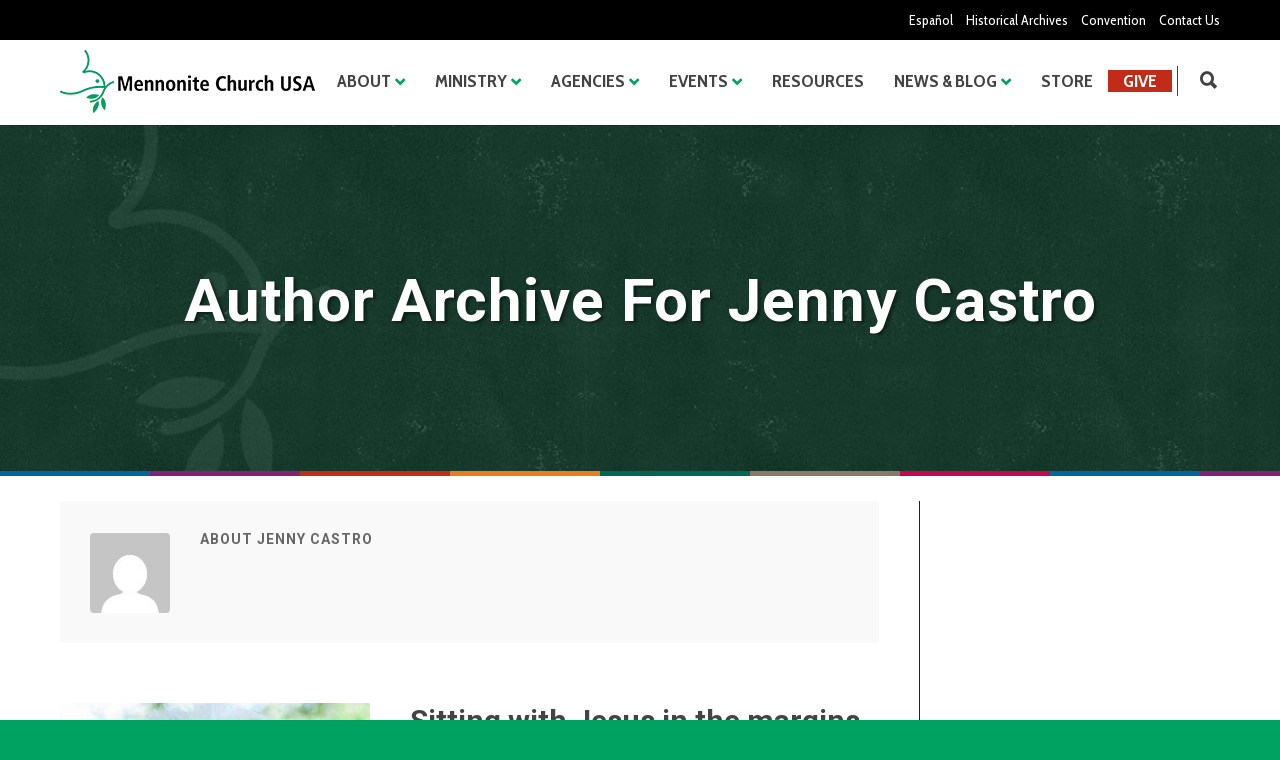

--- FILE ---
content_type: text/html; charset=UTF-8
request_url: https://www.mennoniteusa.org/author/mcusa-jenny/
body_size: 30217
content:
<!doctype html>
<html lang="en-US">
<head>
<meta http-equiv="Content-Type" content="text/html; charset=UTF-8" />
<!-- Mobile Specific Metas & Favicons -->
<meta name="viewport" content="width=device-width, initial-scale=1, maximum-scale=1, user-scalable=0"><link rel="shortcut icon" href="https://www.mennoniteusa.org/wp-content/uploads/2020/05/favicon.png"><link rel="apple-touch-icon" href="https://www.mennoniteusa.org/wp-content/uploads/2020/05/favicon-iphone.png"><link rel="apple-touch-icon" sizes="120x120" href="https://www.mennoniteusa.org/wp-content/uploads/2020/05/favicon-iphone-retina.png"><link rel="apple-touch-icon" sizes="76x76" href="https://www.mennoniteusa.org/wp-content/uploads/2020/05/favicon-ipad-mini.png"><!-- WordPress Stuff -->
<meta name='robots' content='index, follow, max-image-preview:large, max-snippet:-1, max-video-preview:-1' />
	<style>img:is([sizes="auto" i], [sizes^="auto," i]) { contain-intrinsic-size: 3000px 1500px }</style>
	
	<!-- This site is optimized with the Yoast SEO plugin v24.7 - https://yoast.com/wordpress/plugins/seo/ -->
	<title>Jenny Castro, Author at Mennonite Church USA</title>
	<link rel="canonical" href="https://www.mennoniteusa.org/author/mcusa-jenny/" />
	<link rel="next" href="https://www.mennoniteusa.org/author/mcusa-jenny/page/2/" />
	<meta property="og:locale" content="en_US" />
	<meta property="og:type" content="profile" />
	<meta property="og:title" content="Jenny Castro, Author at Mennonite Church USA" />
	<meta property="og:url" content="https://www.mennoniteusa.org/author/mcusa-jenny/" />
	<meta property="og:site_name" content="Mennonite Church USA" />
	<meta property="og:image" content="https://secure.gravatar.com/avatar/445ec28bc5cf0ed5390fd054691c8fc8c6a54a3faf8d9573ab2834b2b5ee55dd?s=500&d=mm&r=g" />
	<meta name="twitter:card" content="summary_large_image" />
	<script type="application/ld+json" class="yoast-schema-graph">{"@context":"https://schema.org","@graph":[{"@type":"ProfilePage","@id":"https://www.mennoniteusa.org/author/mcusa-jenny/","url":"https://www.mennoniteusa.org/author/mcusa-jenny/","name":"Jenny Castro, Author at Mennonite Church USA","isPartOf":{"@id":"https://www.mennoniteusa.org/#website"},"primaryImageOfPage":{"@id":"https://www.mennoniteusa.org/author/mcusa-jenny/#primaryimage"},"image":{"@id":"https://www.mennoniteusa.org/author/mcusa-jenny/#primaryimage"},"thumbnailUrl":"https://www.mennoniteusa.org/wp-content/uploads/2020/07/Connie-Shelley-2-20200730-154528.jpg","breadcrumb":{"@id":"https://www.mennoniteusa.org/author/mcusa-jenny/#breadcrumb"},"inLanguage":"en-US","potentialAction":[{"@type":"ReadAction","target":["https://www.mennoniteusa.org/author/mcusa-jenny/"]}]},{"@type":"ImageObject","inLanguage":"en-US","@id":"https://www.mennoniteusa.org/author/mcusa-jenny/#primaryimage","url":"https://www.mennoniteusa.org/wp-content/uploads/2020/07/Connie-Shelley-2-20200730-154528.jpg","contentUrl":"https://www.mennoniteusa.org/wp-content/uploads/2020/07/Connie-Shelley-2-20200730-154528.jpg","width":351,"height":483},{"@type":"BreadcrumbList","@id":"https://www.mennoniteusa.org/author/mcusa-jenny/#breadcrumb","itemListElement":[{"@type":"ListItem","position":1,"name":"Home","item":"https://www.mennoniteusa.org/"},{"@type":"ListItem","position":2,"name":"Archives for Jenny Castro"}]},{"@type":"WebSite","@id":"https://www.mennoniteusa.org/#website","url":"https://www.mennoniteusa.org/","name":"Mennonite Church USA","description":"Just another WordPress site","potentialAction":[{"@type":"SearchAction","target":{"@type":"EntryPoint","urlTemplate":"https://www.mennoniteusa.org/?s={search_term_string}"},"query-input":{"@type":"PropertyValueSpecification","valueRequired":true,"valueName":"search_term_string"}}],"inLanguage":"en-US"},{"@type":"Person","@id":"https://www.mennoniteusa.org/#/schema/person/f53d0fb0e31748517056282ef099600d","name":"Jenny Castro","image":{"@type":"ImageObject","inLanguage":"en-US","@id":"https://www.mennoniteusa.org/#/schema/person/image/","url":"https://secure.gravatar.com/avatar/445ec28bc5cf0ed5390fd054691c8fc8c6a54a3faf8d9573ab2834b2b5ee55dd?s=96&d=mm&r=g","contentUrl":"https://secure.gravatar.com/avatar/445ec28bc5cf0ed5390fd054691c8fc8c6a54a3faf8d9573ab2834b2b5ee55dd?s=96&d=mm&r=g","caption":"Jenny Castro"},"mainEntityOfPage":{"@id":"https://www.mennoniteusa.org/author/mcusa-jenny/"}}]}</script>
	<!-- / Yoast SEO plugin. -->


<link rel='dns-prefetch' href='//a.omappapi.com' />
<link rel='dns-prefetch' href='//fonts.googleapis.com' />
<link rel="alternate" type="application/rss+xml" title="Mennonite Church USA &raquo; Feed" href="https://www.mennoniteusa.org/feed/" />
<link rel="alternate" type="application/rss+xml" title="Mennonite Church USA &raquo; Comments Feed" href="https://www.mennoniteusa.org/comments/feed/" />
<link rel="alternate" type="application/rss+xml" title="Mennonite Church USA &raquo; Posts by Jenny Castro Feed" href="https://www.mennoniteusa.org/author/mcusa-jenny/feed/" />
<script type="text/javascript">
/* <![CDATA[ */
window._wpemojiSettings = {"baseUrl":"https:\/\/s.w.org\/images\/core\/emoji\/16.0.1\/72x72\/","ext":".png","svgUrl":"https:\/\/s.w.org\/images\/core\/emoji\/16.0.1\/svg\/","svgExt":".svg","source":{"concatemoji":"https:\/\/www.mennoniteusa.org\/wp-includes\/js\/wp-emoji-release.min.js?ver=6.8.3"}};
/*! This file is auto-generated */
!function(s,n){var o,i,e;function c(e){try{var t={supportTests:e,timestamp:(new Date).valueOf()};sessionStorage.setItem(o,JSON.stringify(t))}catch(e){}}function p(e,t,n){e.clearRect(0,0,e.canvas.width,e.canvas.height),e.fillText(t,0,0);var t=new Uint32Array(e.getImageData(0,0,e.canvas.width,e.canvas.height).data),a=(e.clearRect(0,0,e.canvas.width,e.canvas.height),e.fillText(n,0,0),new Uint32Array(e.getImageData(0,0,e.canvas.width,e.canvas.height).data));return t.every(function(e,t){return e===a[t]})}function u(e,t){e.clearRect(0,0,e.canvas.width,e.canvas.height),e.fillText(t,0,0);for(var n=e.getImageData(16,16,1,1),a=0;a<n.data.length;a++)if(0!==n.data[a])return!1;return!0}function f(e,t,n,a){switch(t){case"flag":return n(e,"\ud83c\udff3\ufe0f\u200d\u26a7\ufe0f","\ud83c\udff3\ufe0f\u200b\u26a7\ufe0f")?!1:!n(e,"\ud83c\udde8\ud83c\uddf6","\ud83c\udde8\u200b\ud83c\uddf6")&&!n(e,"\ud83c\udff4\udb40\udc67\udb40\udc62\udb40\udc65\udb40\udc6e\udb40\udc67\udb40\udc7f","\ud83c\udff4\u200b\udb40\udc67\u200b\udb40\udc62\u200b\udb40\udc65\u200b\udb40\udc6e\u200b\udb40\udc67\u200b\udb40\udc7f");case"emoji":return!a(e,"\ud83e\udedf")}return!1}function g(e,t,n,a){var r="undefined"!=typeof WorkerGlobalScope&&self instanceof WorkerGlobalScope?new OffscreenCanvas(300,150):s.createElement("canvas"),o=r.getContext("2d",{willReadFrequently:!0}),i=(o.textBaseline="top",o.font="600 32px Arial",{});return e.forEach(function(e){i[e]=t(o,e,n,a)}),i}function t(e){var t=s.createElement("script");t.src=e,t.defer=!0,s.head.appendChild(t)}"undefined"!=typeof Promise&&(o="wpEmojiSettingsSupports",i=["flag","emoji"],n.supports={everything:!0,everythingExceptFlag:!0},e=new Promise(function(e){s.addEventListener("DOMContentLoaded",e,{once:!0})}),new Promise(function(t){var n=function(){try{var e=JSON.parse(sessionStorage.getItem(o));if("object"==typeof e&&"number"==typeof e.timestamp&&(new Date).valueOf()<e.timestamp+604800&&"object"==typeof e.supportTests)return e.supportTests}catch(e){}return null}();if(!n){if("undefined"!=typeof Worker&&"undefined"!=typeof OffscreenCanvas&&"undefined"!=typeof URL&&URL.createObjectURL&&"undefined"!=typeof Blob)try{var e="postMessage("+g.toString()+"("+[JSON.stringify(i),f.toString(),p.toString(),u.toString()].join(",")+"));",a=new Blob([e],{type:"text/javascript"}),r=new Worker(URL.createObjectURL(a),{name:"wpTestEmojiSupports"});return void(r.onmessage=function(e){c(n=e.data),r.terminate(),t(n)})}catch(e){}c(n=g(i,f,p,u))}t(n)}).then(function(e){for(var t in e)n.supports[t]=e[t],n.supports.everything=n.supports.everything&&n.supports[t],"flag"!==t&&(n.supports.everythingExceptFlag=n.supports.everythingExceptFlag&&n.supports[t]);n.supports.everythingExceptFlag=n.supports.everythingExceptFlag&&!n.supports.flag,n.DOMReady=!1,n.readyCallback=function(){n.DOMReady=!0}}).then(function(){return e}).then(function(){var e;n.supports.everything||(n.readyCallback(),(e=n.source||{}).concatemoji?t(e.concatemoji):e.wpemoji&&e.twemoji&&(t(e.twemoji),t(e.wpemoji)))}))}((window,document),window._wpemojiSettings);
/* ]]> */
</script>
<style id='wp-emoji-styles-inline-css' type='text/css'>

	img.wp-smiley, img.emoji {
		display: inline !important;
		border: none !important;
		box-shadow: none !important;
		height: 1em !important;
		width: 1em !important;
		margin: 0 0.07em !important;
		vertical-align: -0.1em !important;
		background: none !important;
		padding: 0 !important;
	}
</style>
<link rel='stylesheet' id='wp-block-library-css' href='https://www.mennoniteusa.org/wp-includes/css/dist/block-library/style.min.css?ver=6.8.3' type='text/css' media='all' />
<style id='classic-theme-styles-inline-css' type='text/css'>
/*! This file is auto-generated */
.wp-block-button__link{color:#fff;background-color:#32373c;border-radius:9999px;box-shadow:none;text-decoration:none;padding:calc(.667em + 2px) calc(1.333em + 2px);font-size:1.125em}.wp-block-file__button{background:#32373c;color:#fff;text-decoration:none}
</style>
<style id='global-styles-inline-css' type='text/css'>
:root{--wp--preset--aspect-ratio--square: 1;--wp--preset--aspect-ratio--4-3: 4/3;--wp--preset--aspect-ratio--3-4: 3/4;--wp--preset--aspect-ratio--3-2: 3/2;--wp--preset--aspect-ratio--2-3: 2/3;--wp--preset--aspect-ratio--16-9: 16/9;--wp--preset--aspect-ratio--9-16: 9/16;--wp--preset--color--black: #000000;--wp--preset--color--cyan-bluish-gray: #abb8c3;--wp--preset--color--white: #ffffff;--wp--preset--color--pale-pink: #f78da7;--wp--preset--color--vivid-red: #cf2e2e;--wp--preset--color--luminous-vivid-orange: #ff6900;--wp--preset--color--luminous-vivid-amber: #fcb900;--wp--preset--color--light-green-cyan: #7bdcb5;--wp--preset--color--vivid-green-cyan: #00d084;--wp--preset--color--pale-cyan-blue: #8ed1fc;--wp--preset--color--vivid-cyan-blue: #0693e3;--wp--preset--color--vivid-purple: #9b51e0;--wp--preset--gradient--vivid-cyan-blue-to-vivid-purple: linear-gradient(135deg,rgba(6,147,227,1) 0%,rgb(155,81,224) 100%);--wp--preset--gradient--light-green-cyan-to-vivid-green-cyan: linear-gradient(135deg,rgb(122,220,180) 0%,rgb(0,208,130) 100%);--wp--preset--gradient--luminous-vivid-amber-to-luminous-vivid-orange: linear-gradient(135deg,rgba(252,185,0,1) 0%,rgba(255,105,0,1) 100%);--wp--preset--gradient--luminous-vivid-orange-to-vivid-red: linear-gradient(135deg,rgba(255,105,0,1) 0%,rgb(207,46,46) 100%);--wp--preset--gradient--very-light-gray-to-cyan-bluish-gray: linear-gradient(135deg,rgb(238,238,238) 0%,rgb(169,184,195) 100%);--wp--preset--gradient--cool-to-warm-spectrum: linear-gradient(135deg,rgb(74,234,220) 0%,rgb(151,120,209) 20%,rgb(207,42,186) 40%,rgb(238,44,130) 60%,rgb(251,105,98) 80%,rgb(254,248,76) 100%);--wp--preset--gradient--blush-light-purple: linear-gradient(135deg,rgb(255,206,236) 0%,rgb(152,150,240) 100%);--wp--preset--gradient--blush-bordeaux: linear-gradient(135deg,rgb(254,205,165) 0%,rgb(254,45,45) 50%,rgb(107,0,62) 100%);--wp--preset--gradient--luminous-dusk: linear-gradient(135deg,rgb(255,203,112) 0%,rgb(199,81,192) 50%,rgb(65,88,208) 100%);--wp--preset--gradient--pale-ocean: linear-gradient(135deg,rgb(255,245,203) 0%,rgb(182,227,212) 50%,rgb(51,167,181) 100%);--wp--preset--gradient--electric-grass: linear-gradient(135deg,rgb(202,248,128) 0%,rgb(113,206,126) 100%);--wp--preset--gradient--midnight: linear-gradient(135deg,rgb(2,3,129) 0%,rgb(40,116,252) 100%);--wp--preset--font-size--small: 13px;--wp--preset--font-size--medium: 20px;--wp--preset--font-size--large: 36px;--wp--preset--font-size--x-large: 42px;--wp--preset--spacing--20: 0.44rem;--wp--preset--spacing--30: 0.67rem;--wp--preset--spacing--40: 1rem;--wp--preset--spacing--50: 1.5rem;--wp--preset--spacing--60: 2.25rem;--wp--preset--spacing--70: 3.38rem;--wp--preset--spacing--80: 5.06rem;--wp--preset--shadow--natural: 6px 6px 9px rgba(0, 0, 0, 0.2);--wp--preset--shadow--deep: 12px 12px 50px rgba(0, 0, 0, 0.4);--wp--preset--shadow--sharp: 6px 6px 0px rgba(0, 0, 0, 0.2);--wp--preset--shadow--outlined: 6px 6px 0px -3px rgba(255, 255, 255, 1), 6px 6px rgba(0, 0, 0, 1);--wp--preset--shadow--crisp: 6px 6px 0px rgba(0, 0, 0, 1);}:where(.is-layout-flex){gap: 0.5em;}:where(.is-layout-grid){gap: 0.5em;}body .is-layout-flex{display: flex;}.is-layout-flex{flex-wrap: wrap;align-items: center;}.is-layout-flex > :is(*, div){margin: 0;}body .is-layout-grid{display: grid;}.is-layout-grid > :is(*, div){margin: 0;}:where(.wp-block-columns.is-layout-flex){gap: 2em;}:where(.wp-block-columns.is-layout-grid){gap: 2em;}:where(.wp-block-post-template.is-layout-flex){gap: 1.25em;}:where(.wp-block-post-template.is-layout-grid){gap: 1.25em;}.has-black-color{color: var(--wp--preset--color--black) !important;}.has-cyan-bluish-gray-color{color: var(--wp--preset--color--cyan-bluish-gray) !important;}.has-white-color{color: var(--wp--preset--color--white) !important;}.has-pale-pink-color{color: var(--wp--preset--color--pale-pink) !important;}.has-vivid-red-color{color: var(--wp--preset--color--vivid-red) !important;}.has-luminous-vivid-orange-color{color: var(--wp--preset--color--luminous-vivid-orange) !important;}.has-luminous-vivid-amber-color{color: var(--wp--preset--color--luminous-vivid-amber) !important;}.has-light-green-cyan-color{color: var(--wp--preset--color--light-green-cyan) !important;}.has-vivid-green-cyan-color{color: var(--wp--preset--color--vivid-green-cyan) !important;}.has-pale-cyan-blue-color{color: var(--wp--preset--color--pale-cyan-blue) !important;}.has-vivid-cyan-blue-color{color: var(--wp--preset--color--vivid-cyan-blue) !important;}.has-vivid-purple-color{color: var(--wp--preset--color--vivid-purple) !important;}.has-black-background-color{background-color: var(--wp--preset--color--black) !important;}.has-cyan-bluish-gray-background-color{background-color: var(--wp--preset--color--cyan-bluish-gray) !important;}.has-white-background-color{background-color: var(--wp--preset--color--white) !important;}.has-pale-pink-background-color{background-color: var(--wp--preset--color--pale-pink) !important;}.has-vivid-red-background-color{background-color: var(--wp--preset--color--vivid-red) !important;}.has-luminous-vivid-orange-background-color{background-color: var(--wp--preset--color--luminous-vivid-orange) !important;}.has-luminous-vivid-amber-background-color{background-color: var(--wp--preset--color--luminous-vivid-amber) !important;}.has-light-green-cyan-background-color{background-color: var(--wp--preset--color--light-green-cyan) !important;}.has-vivid-green-cyan-background-color{background-color: var(--wp--preset--color--vivid-green-cyan) !important;}.has-pale-cyan-blue-background-color{background-color: var(--wp--preset--color--pale-cyan-blue) !important;}.has-vivid-cyan-blue-background-color{background-color: var(--wp--preset--color--vivid-cyan-blue) !important;}.has-vivid-purple-background-color{background-color: var(--wp--preset--color--vivid-purple) !important;}.has-black-border-color{border-color: var(--wp--preset--color--black) !important;}.has-cyan-bluish-gray-border-color{border-color: var(--wp--preset--color--cyan-bluish-gray) !important;}.has-white-border-color{border-color: var(--wp--preset--color--white) !important;}.has-pale-pink-border-color{border-color: var(--wp--preset--color--pale-pink) !important;}.has-vivid-red-border-color{border-color: var(--wp--preset--color--vivid-red) !important;}.has-luminous-vivid-orange-border-color{border-color: var(--wp--preset--color--luminous-vivid-orange) !important;}.has-luminous-vivid-amber-border-color{border-color: var(--wp--preset--color--luminous-vivid-amber) !important;}.has-light-green-cyan-border-color{border-color: var(--wp--preset--color--light-green-cyan) !important;}.has-vivid-green-cyan-border-color{border-color: var(--wp--preset--color--vivid-green-cyan) !important;}.has-pale-cyan-blue-border-color{border-color: var(--wp--preset--color--pale-cyan-blue) !important;}.has-vivid-cyan-blue-border-color{border-color: var(--wp--preset--color--vivid-cyan-blue) !important;}.has-vivid-purple-border-color{border-color: var(--wp--preset--color--vivid-purple) !important;}.has-vivid-cyan-blue-to-vivid-purple-gradient-background{background: var(--wp--preset--gradient--vivid-cyan-blue-to-vivid-purple) !important;}.has-light-green-cyan-to-vivid-green-cyan-gradient-background{background: var(--wp--preset--gradient--light-green-cyan-to-vivid-green-cyan) !important;}.has-luminous-vivid-amber-to-luminous-vivid-orange-gradient-background{background: var(--wp--preset--gradient--luminous-vivid-amber-to-luminous-vivid-orange) !important;}.has-luminous-vivid-orange-to-vivid-red-gradient-background{background: var(--wp--preset--gradient--luminous-vivid-orange-to-vivid-red) !important;}.has-very-light-gray-to-cyan-bluish-gray-gradient-background{background: var(--wp--preset--gradient--very-light-gray-to-cyan-bluish-gray) !important;}.has-cool-to-warm-spectrum-gradient-background{background: var(--wp--preset--gradient--cool-to-warm-spectrum) !important;}.has-blush-light-purple-gradient-background{background: var(--wp--preset--gradient--blush-light-purple) !important;}.has-blush-bordeaux-gradient-background{background: var(--wp--preset--gradient--blush-bordeaux) !important;}.has-luminous-dusk-gradient-background{background: var(--wp--preset--gradient--luminous-dusk) !important;}.has-pale-ocean-gradient-background{background: var(--wp--preset--gradient--pale-ocean) !important;}.has-electric-grass-gradient-background{background: var(--wp--preset--gradient--electric-grass) !important;}.has-midnight-gradient-background{background: var(--wp--preset--gradient--midnight) !important;}.has-small-font-size{font-size: var(--wp--preset--font-size--small) !important;}.has-medium-font-size{font-size: var(--wp--preset--font-size--medium) !important;}.has-large-font-size{font-size: var(--wp--preset--font-size--large) !important;}.has-x-large-font-size{font-size: var(--wp--preset--font-size--x-large) !important;}
:where(.wp-block-post-template.is-layout-flex){gap: 1.25em;}:where(.wp-block-post-template.is-layout-grid){gap: 1.25em;}
:where(.wp-block-columns.is-layout-flex){gap: 2em;}:where(.wp-block-columns.is-layout-grid){gap: 2em;}
:root :where(.wp-block-pullquote){font-size: 1.5em;line-height: 1.6;}
</style>
<link rel='stylesheet' id='typed-cursor-css' href='https://www.mennoniteusa.org/wp-content/plugins/animated-typing-effect/assets/css/cursor.css?ver=6.8.3' type='text/css' media='all' />
<link rel='stylesheet' id='parent-style-css' href='https://www.mennoniteusa.org/wp-content/themes/unicon/style.css?ver=6.8.3' type='text/css' media='all' />
<link rel='stylesheet' id='stylesheet-css' href='https://www.mennoniteusa.org/wp-content/themes/unicon-child/style.css?ver=1' type='text/css' media='all' />
<link rel='stylesheet' id='js_composer_front-css' href='https://www.mennoniteusa.org/wp-content/plugins/js_composer/assets/css/js_composer.min.css?ver=6.9.0' type='text/css' media='all' />
<link rel='stylesheet' id='shortcodes-css' href='https://www.mennoniteusa.org/wp-content/themes/unicon/framework/css/shortcodes.css?ver=6.8.3' type='text/css' media='all' />
<link rel='stylesheet' id='responsive-css' href='https://www.mennoniteusa.org/wp-content/themes/unicon/framework/css/responsive.css?ver=6.8.3' type='text/css' media='all' />
<link rel='stylesheet' id='redux-google-fonts-minti_data-css' href='https://fonts.googleapis.com/css?family=Cabin+Condensed%3A400%2C500%2C600%2C700%7COpen+Sans%7CRoboto%3A100%2C300%2C400%2C500%2C700%2C900%2C100italic%2C300italic%2C400italic%2C500italic%2C700italic%2C900italic%7CMontserrat&#038;ver=1760545709' type='text/css' media='all' />
<script type="text/javascript" src="https://www.mennoniteusa.org/wp-includes/js/jquery/jquery.min.js?ver=3.7.1" id="jquery-core-js"></script>
<script type="text/javascript" src="https://www.mennoniteusa.org/wp-includes/js/jquery/jquery-migrate.min.js?ver=3.4.1" id="jquery-migrate-js"></script>
<link rel="https://api.w.org/" href="https://www.mennoniteusa.org/wp-json/" /><link rel="alternate" title="JSON" type="application/json" href="https://www.mennoniteusa.org/wp-json/wp/v2/users/8" /><link rel="EditURI" type="application/rsd+xml" title="RSD" href="https://www.mennoniteusa.org/xmlrpc.php?rsd" />
<meta name="generator" content="WordPress 6.8.3" />
<meta name="generator" content="Seriously Simple Podcasting 3.9.0" />

<link rel="alternate" type="application/rss+xml" title="Podcast RSS feed" href="https://www.mennoniteusa.org/feed/podcast" />

<style type="text/css">
body{font:400 16px Roboto,Arial,Helvetica,sans-serif;color:#2a2a2a;line-height:26px;}.wrapall,.boxed-layout{background-color:#ffffff;}body.page-template-page-blank-php{background:#ffffff !important;}h1,.title-h1{font:700 30px Roboto,Arial,Helvetica,sans-serif;color:#000000;}h2{font:700 26px Roboto,Arial,Helvetica,sans-serif;color:#000000;}h3{font:700 22px Roboto,Arial,Helvetica,sans-serif;color:#000000;}h4{font:700 18px Roboto,Arial,Helvetica,sans-serif;color:#000000;}h5{font:700 16px Roboto,Arial,Helvetica,sans-serif;color:#000000;}h6{font:700 14px Roboto,Arial,Helvetica,sans-serif;color:#000000;}.title{font-family:'Roboto',Arial,Helvetica,sans-serif;}h1 a,h2 a,h3 a,h4 a,h5 a,h6 a{font-weight:inherit;color:inherit;}h1 a:hover,h2 a:hover,h3 a:hover,h4 a:hover,h5 a:hover,h6 a:hover,a:hover h1,a:hover h2,a:hover h3,a:hover h4,a:hover h5,a:hover h6{color:#00a261;}a{color:#097449;}a:hover{color:#00a261;}input[type='text'],input[type='password'],input[type='email'],input[type='tel'],input[type='date'],input[type='number'],textarea,select{font-family:Roboto,Arial,Helvetica,sans-serif;font-size:16px;}#sidebar .widget h3{font:700 18px Roboto,Arial,Helvetica,sans-serif;color:#000000;}.container .twelve.alt.sidebar-right,.container .twelve.alt.sidebar-left,#sidebar.sidebar-right #sidebar-widgets,#sidebar.sidebar-left #sidebar-widgets{border-color:#222222;}#topbar{background:#000000;color:#ffffff;}#topbar a{color:#ffffff;}#topbar a:hover{color:#ea7e1d;}@media only screen and (max-width:767px){#topbar .topbar-col1{background:#000000;}} #navigation > ul > li > a{font:700 18px Cabin Condensed,Arial,Helvetica,sans-serif;color:#434343;}#navigation > ul > li:hover > a,#navigation > ul > li > a:hover{color:#ffffff;}#navigation li.current-menu-item > a:hover,#navigation li.current-page-ancestor > a:hover,#navigation li.current-menu-ancestor > a:hover,#navigation li.current-menu-parent > a:hover,#navigation li.current_page_ancestor > a:hover,#navigation > ul > li.sfHover > a{color:#ffffff;}#navigation li.current-menu-item > a,#navigation li.current-page-ancestor > a,#navigation li.current-menu-ancestor > a,#navigation li.current-menu-parent > a,#navigation li.current_page_ancestor > a{color:#ffffff;}#navigation ul li:hover{border-color:#ffffff;}#navigation li.current-menu-item,#navigation li.current-page-ancestor,#navigation li.current-menu-ancestor,#navigation li.current-menu-parent,#navigation li.current_page_ancestor{border-color:#ffffff;}#navigation .sub-menu{background:#262626;}#navigation .sub-menu li a{font:13px Open Sans,Arial,Helvetica,sans-serif;color:#bbbbbb;}#navigation .sub-menu li a:hover{color:#ffffff;}#navigation .sub-menu li.current_page_item > a,#navigation .sub-menu li.current_page_item > a:hover,#navigation .sub-menu li.current-menu-item > a,#navigation .sub-menu li.current-menu-item > a:hover,#navigation .sub-menu li.current-page-ancestor > a,#navigation .sub-menu li.current-page-ancestor > a:hover,#navigation .sub-menu li.current-menu-ancestor > a,#navigation .sub-menu li.current-menu-ancestor > a:hover,#navigation .sub-menu li.current-menu-parent > a,#navigation .sub-menu li.current-menu-parent > a:hover,#navigation .sub-menu li.current_page_ancestor > a,#navigation .sub-menu li.current_page_ancestor > a:hover{color:#ffffff;}#navigation .sub-menu li a,#navigation .sub-menu ul li a{border-color:#333333;}#navigation > ul > li.megamenu > ul.sub-menu{background:#262626;border-color:#ffffff;}#navigation > ul > li.megamenu > ul > li{border-right-color:#333333 !important;}#navigation > ul > li.megamenu ul li a{color:#bbbbbb;}#navigation > ul > li.megamenu > ul > li > a{color:#ffffff;}#navigation > ul > li.megamenu > ul ul li a:hover,#header #navigation > ul > li.megamenu > ul ul li.current-menu-item a{color:#ffffff !important;background-color:#333333 !important;} #search-btn,#shopping-btn,#close-search-btn{color:#434343;}#search-btn:hover,#shopping-btn:hover,#close-search-btn:hover{color:#00a261;}#slogan{font:400 20px Open Sans,Arial,Helvetica,sans-serif;color:#777777;margin-top:26px;} #mobile-navigation{background:#262626;}#mobile-navigation ul li a{font:13px Open Sans,Arial,Helvetica,sans-serif;color:#bbbbbb;border-bottom-color:#333333 !important;}#mobile-navigation ul li a:hover,#mobile-navigation ul li a:hover [class^='fa-'],#mobile-navigation li.open > a,#mobile-navigation ul li.current-menu-item > a,#mobile-navigation ul li.current-menu-ancestor > a{color:#ffffff;}body #mobile-navigation li.open > a [class^='fa-']{color:#ffffff;}#mobile-navigation form,#mobile-navigation form input{background:#444444;color:#cccccc;}#mobile-navigation form:before{color:#cccccc;}#mobile-header{background:#ffffff;height:85px;}#mobile-navigation-btn,#mobile-cart-btn,#mobile-shopping-btn{color:#434343;line-height:85px;}#mobile-navigation-btn:hover,#mobile-cart-btn:hover,#mobile-shopping-btn:hover{color:#00a261;}#mobile-header .logo{margin-top:10px;} #header.header-v1{height:85px;background:#ffffff;}.header-v1 .logo{margin-top:10px;}.header-v1 #navigation > ul > li{height:85px;padding-top:30px;}.header-v1 #navigation .sub-menu{top:85px;}.header-v1 .header-icons-divider{line-height:85px;background:#434343;}#header.header-v1 .widget_shopping_cart{top:85px;}.header-v1 #search-btn,.header-v1 #close-search-btn,.header-v1 #shopping-btn{line-height:85px;}.header-v1 #search-top,.header-v1 #search-top input{height:85px;}.header-v1 #search-top input{color:#666666;font-family:Roboto,Arial,Helvetica,sans-serif;} #header.header-v3{background:#ffffff;}.header-v3 .navigation-wrap{background:#ffffff;border-top:1px solid #434343;}.header-v3 .logo{margin-top:30px;margin-bottom:30px;} #header.header-v4{background:#ffffff;}.header-v4 .navigation-wrap{background:#ffffff;border-top:1px solid #434343;}.header-v4 .logo{margin-top:30px;margin-bottom:30px;} #transparentimage{padding:85px 0 0 0;}.header-is-transparent #mobile-navigation{top:85px;} .stuck{background:#ffffff;} .titlebar h1,.title-h1{font:22px Open Sans,Arial,Helvetica,sans-serif;color:#777777;}#fulltitle{background:#f9f9f9;border-bottom:1px solid #efefef;}#breadcrumbs{margin-top:6px;}#breadcrumbs,#breadcrumbs a{font:13px Open Sans,Arial,Helvetica,sans-serif;color:#aaaaaa;}#breadcrumbs a:hover{color:#666666;}#fullimagecenter h1,#transparentimage h1,#fullimagecenter .title-h1,#transparentimage .title-h1{font:42px Montserrat,Arial,Helvetica,sans-serif;color:#ffffff;text-transform:uppercase;letter-spacing:1px;text-align:center;} #footer .widget h3{font:700 18px Roboto,Arial,Helvetica,sans-serif;color:#efb211;}#footer{color:#ffffff;border-top:4px none #1cbac8;}#footer{background-color:#222222;}#footer a,#footer .widget ul li:after{color:#ffffff;}#footer a:hover,#footer .widget ul li:hover:after{color:#efb211;}#footer .widget ul li{border-bottom-color:#333333;} #copyright{background:#00a261;color:#ffffff;}#copyright a{color:#ffffff;}#copyright a:hover{color:#cccccc;} .highlight{color:#00a261 !important;}::selection{background:#00a261;}::-moz-selection{background:#00a261;}#shopping-btn span{background:#00a261;}.blog-page .post h1 a:hover,.blog-page .post h2 a:hover{color:#00a261;}.entry-image .entry-overlay{background:#00a261;}.entry-quote a:hover{background:#00a261;}.entry-link a:hover{background:#00a261;}.blog-single .entry-tags a:hover{color:#00a261;}.sharebox ul li a:hover{color:#00a261;}.commentlist li.bypostauthor .comment-text{border-color:#00a261;}#pagination .current a{background:#00a261;}#filters ul li a:hover{color:#00a261;}#filters ul li a.active{color:#00a261;}#back-to-top a:hover{background-color:#00a261;}#sidebar .widget ul li a:hover{color:#00a261;}#sidebar .widget ul li:hover:after{color:#00a261;}.widget_tag_cloud a:hover,.widget_product_tag_cloud a:hover{background:#00a261;border-color:#00a261;}.widget_portfolio .portfolio-widget-item .portfolio-overlay{background:#00a261;}#sidebar .widget_nav_menu ul li a:hover{color:#00a261;}#footer .widget_tag_cloud a:hover,#footer .widget_product_tag_cloud a:hover{background:#00a261;border-color:#00a261;} .box.style-2{border-top-color:#00a261;}.box.style-4{border-color:#00a261;}.box.style-6{background:#00a261;}a.button,input[type=submit],button,.minti_button{background:#00a261;border-color:#00a261;}a.button.color-2{color:#00a261;border-color:#00a261;}a.button.color-3{background:#00a261;border-color:#00a261;}a.button.color-9{color:#00a261;}a.button.color-6:hover{background:#00a261;border-color:#00a261;}a.button.color-7:hover{background:#00a261;border-color:#00a261;}.counter-number{color:#00a261;}.divider-title.align-center:after,.divider-title.align-left:after{background-color:#00a261}.divider5{border-bottom-color:#00a261;}.dropcap.dropcap-circle{background-color:#00a261;}.dropcap.dropcap-box{background-color:#00a261;}.dropcap.dropcap-color{color:#00a261;}.toggle .toggle-title.active,.color-light .toggle .toggle-title.active{background:#00a261;border-color:#00a261;}.iconbox-style-1.icon-color-accent i.boxicon,.iconbox-style-2.icon-color-accent i.boxicon,.iconbox-style-3.icon-color-accent i.boxicon,.iconbox-style-8.icon-color-accent i.boxicon,.iconbox-style-9.icon-color-accent i.boxicon{color:#00a261!important;}.iconbox-style-4.icon-color-accent i.boxicon,.iconbox-style-5.icon-color-accent i.boxicon,.iconbox-style-6.icon-color-accent i.boxicon,.iconbox-style-7.icon-color-accent i.boxicon,.flip .icon-color-accent.card .back{background:#00a261;}.latest-blog .blog-item .blog-overlay{background:#00a261;}.latest-blog .blog-item .blog-pic i{color:#00a261;}.latest-blog .blog-item h4 a:hover{color:#00a261;}.progressbar .progress-percentage{background:#00a261;}.wpb_widgetised_column .widget ul li a:hover{color:#00a261;}.wpb_widgetised_column .widget ul li:hover:after{color:#00a261;}.wpb_accordion .wpb_accordion_wrapper .ui-state-active .ui-icon{background-color:#00a261;}.wpb_accordion .wpb_accordion_wrapper .ui-state-active.wpb_accordion_header a{color:#00a261;}.wpb_accordion .wpb_accordion_wrapper .wpb_accordion_header a:hover,.wpb_accordion .wpb_accordion_wrapper .wpb_accordion_header a:hover .ui-state-default .ui-icon{color:#00a261;}.wpb_accordion .wpb_accordion_wrapper .wpb_accordion_header:hover .ui-icon{background-color:#00a261!important;}.wpb_content_element.wpb_tabs .wpb_tabs_nav li.ui-tabs-active{border-bottom-color:#00a261;}.portfolio-item h4 a:hover{color:#00a261;}.portfolio-filters ul li a:hover{color:#00a261;}.portfolio-filters ul li a.active{color:#00a261;}.portfolio-overlay-icon .portfolio-overlay{background:#00a261;}.portfolio-overlay-icon i{color:#00a261;}.portfolio-overlay-effect .portfolio-overlay{background:#00a261;}.portfolio-overlay-name .portfolio-overlay{background:#00a261;}.portfolio-detail-attributes ul li a:hover{color:#00a261;}a.catimage:hover .catimage-text{background:#00a261;} .products li h3{font:400 16px Roboto,Arial,Helvetica,sans-serif;color:#2a2a2a;}.woocommerce .button.checkout-button{background:#00a261;border-color:#00a261;}.woocommerce .products .onsale{background:#00a261;}.product .onsale{background:#00a261;}button.single_add_to_cart_button:hover{background:#00a261;}.woocommerce-tabs > ul > li.active a{color:#00a261;border-bottom-color:#00a261;}p.stars a:hover{background:#00a261;}p.stars a.active,p.stars a.active:after{background:#00a261;}.product_list_widget a{color:#00a261;}.woocommerce .widget_layered_nav li.chosen a{color:#00a261!important;}.woocommerce .widget_product_categories > ul > li.current-cat > a{color:#00a261!important;}.woocommerce .widget_product_categories > ul > li.current-cat:after{color:#00a261!important;}.woocommerce-message{background:#00a261;}.bbp-topics-front ul.super-sticky .bbp-topic-title:before,.bbp-topics ul.super-sticky .bbp-topic-title:before,.bbp-topics ul.sticky .bbp-topic-title:before,.bbp-forum-content ul.sticky .bbp-topic-title:before{color:#00a261!important;}#subscription-toggle a:hover{background:#00a261;}.bbp-pagination-links span.current{background:#00a261;}div.wpcf7-mail-sent-ok,div.wpcf7-mail-sent-ng,div.wpcf7-spam-blocked,div.wpcf7-validation-errors{background:#00a261;}.wpcf7-not-valid{border-color:#00a261 !important;}.products .button.add_to_cart_button{color:#00a261!important;}.minti_list.color-accent li:before{color:#00a261!important;}.blogslider_text .post-categories li a{background-color:#00a261;}.minti_zooming_slider .flex-control-nav li .minti_zooming_slider_ghost{background-color:#00a261;}.minti_carousel.pagination_numbers .owl-dots .owl-dot.active{background-color:#00a261;}.wpb_content_element.wpb_tour .wpb_tabs_nav li.ui-tabs-active,.color-light .wpb_content_element.wpb_tour .wpb_tabs_nav li.ui-tabs-active{background-color:#00a261;}.masonry_icon i{color:#00a261;}.woocommerce-MyAccount-navigation-link.is-active a{color:#097449;} .font-special,.button,.counter-title,h6,.wpb_accordion .wpb_accordion_wrapper .wpb_accordion_header a,.pricing-plan .pricing-plan-head h3,a.catimage,.divider-title,button,input[type='submit'],input[type='reset'],input[type='button'],.vc_pie_chart h4,.page-404 h3,.minti_masonrygrid_item h4{font-family:'Cabin Condensed',Arial,Helvetica,sans-serif;}.ui-helper-reset{line-height:26px;} h2 span{font-weight:400;}a.button{border-radius:3px !important;text-decoration:none !important;font-size:18px !important;}a.button.green,a.button.green:hover{background:#00a261;border-color:#00a261;}a.button.orange,a.button.orange:hover{background:#ea7e1d;border-color:#ea7e1d;}a.button.color-8{background:#BA3B2D;color:#ffffff;border:2px solid #BA3B2D;}a.button.color-8:hover{background:#333333;border-color:#333333;}a.button.color-9{background:#E97715;color:#ffffff;border:2px solid #E97715;padding:12px 20px 12px 20px;}a.button.color-9:hover{background:#333333;border-color:#333333;}p strong{font-weight:900;}#content{padding-top:0;}#content a{font-weight:700;text-decoration:underline;}#content a:hover{text-decoration:none;}.cool-timeline .timeline-post .timeline-content .content-title a{text-decoration:none !important;}h3{margin-top:40px;}h4{margin-top:30px;}.header-v1 #navigation .sub-menu{padding-top:10px;padding-bottom:10px;}.secondary-breadcrumbs{text-align:right;font-size:13px;margin-bottom:30px;}#sidebar-widgets{padding-top:30px;padding-left:35px !important;}#sidebar .widget_nav_menu ul li.current-menu-item{position:relative !important;}#sidebar .widget_nav_menu ul li.current_page_item a,#sidebar .widget_nav_menu ul li.current-menu-item a{font-weight:inherit;color:#00a261;margin:inherit;border:none;border-left:solid 10px #00a261;padding:0 0 0 31px !important;}#sidebar .widget_nav_menu ul li a:hover{color:#00a261;}#sidebar .widget_nav_menu ul.sub-menu{margin-left:15px;margin-top:inherit;}#sidebar .widget_nav_menu ul.sub-menu li a,#sidebar .widget_nav_menu ul.sub-menu li.current_page_item a{font-size:14px;}#sidebar .widget_nav_menu ul.sub-menu li.current_page_item a{font-weight:700;}#topbar .topbar-col2{font-family:"Cabin Condensed";font-size:16px;}#topbar .topbar-col2 .menu-top-nav-container{float:left;}#topbar ul.menu li a{font-size:14px;}#topbar .topbar-col2 ul.menu li{margin:0 0 0 10px;}#topbar .topbar-col2 .top-support-link{float:left;margin-left:15px;}#topbar .topbar-col2 .top-support-link:before{content:'|';padding-right:15px;}#topbar .topbar-col2 .top-support-link a{padding:3px 10px;background-color:#c02d19;text-transform:uppercase;font-weight:800;letter-spacing:2px;border-radius:2px;margin-left:5px;}#topbar .topbar-col2 .top-support-link a:hover{background-color:#d6432f;color:#ffffff;}#navigation > ul > li > a{text-transform:uppercase;display:flex;}#navigation > ul > li:hover,#navigation > ul > li.current-menu-item,#navigation li.current-page-ancestor,#navigation li.current-menu-ancestor,#navigation li.current-menu-parent,#navigation li.current_page_ancestor{background-color:#393939;}a.button.medium{font-size:19px;letter-spacing:0;}a.button.small:hover,a.button.medium:hover{filter:brightness(115%);}.sa_typing_text span.type-it span.ti-container{font-family:"Shadows Into Light Two" !important;}.home-row-who h2 span{font-weight:400;color:#fff;}.home-row-who .home-quick-links{font-size:14px;line-height:20px;background-color:rgba(255,255,255,0.63) !important;}.home-row-who .home-quick-links ul{margin-left:15px;}.home-row-who .home-quick-links ul li{margin-bottom:10px;}.home-row-who .home-quick-links ul li a{text-decoration:underline;color:#2a2a2a;}.home-row-who .home-quick-links ul li a:hover{text-decoration:underline;color:#000000;}.home-find-church h2{font-size:42px;font-weight:300;color:#bbbbbb;}.home-find-church h2 span{font-weight:400;color:#ffffff;}.home-find-church h2 i{font-size:42px !important;}.home-find-church .wpb_text_column{margin-bottom:10px;}#footer{background-image:url(https://www.mennoniteusa.org/wp-content/uploads/2020/05/wave-top.png);background-size:cover;background-position-y:-70px;background-repeat:no-repeat;}#footer .widget{margin-bottom:0;}#footer .widget h3{text-transform:uppercase;}#footer .widget ul li{border-bottom:none;font-size:16px;padding:0;}#footer .widget ul li:after{display:none;}#footer #contact-2{margin-top:-25px;}#footer .widget_nav_menu{text-align:right;margin-top:22px;}.widget_contact address{font-size:14px;margin-left:60px;}.widget_contact address i{font-size:18px;}.widget_contact address span{margin-bottom:20px;}#copyright{font-size:14px;padding:30px 0 30px 0;}#copyright .button{padding:5px 10px;}a.button.color-1,a.button.color-1:hover{background-color:#00a261;border-color:#00a261;color:white;}.home-hero{background-repeat:no-repeat;}.home-row-connected .imagebox h3{color:#862074;text-transform:uppercase;}.home-row-connected .imagebox{color:#2a2a2a;}.home-row-connected h2 span{font-weight:400;color:#862074;}.home-row-agencies .vc_column-inner{padding-right:10px;padding-left:10px;}.home-row-agencies h2 span{font-weight:400;} #fullimagecenter{position:relative;margin-bottom:25px;}#fullimagecenter h1,#fullimagecenter .title-h1{text-shadow:3px 2px 3px rgba(0,0,0,0.41);font:700 60px Roboto,Arial,Helvetica,sans-serif;text-transform:capitalize;}#fullimagecenter::after{content:"";visibility:visible;background:url(https://www.mennoniteusa.org/wp-content/uploads/2020/05/rainbow-border.png);height:5px;position:absolute;bottom:0;left:0;width:100%;}#sidebar h3{text-transform:uppercase;font:700 18px Roboto,Arial,Helvetica,sans-serif;}#sidebar .widget_nav_menu ul li a{font-size:16px;padding:0 0 0 41px;}.top-page-main-content h2 span{font-weight:400;color:#00a261;}.counter-number{font-weight:700;}.counter-title{font-family:'Roboto',Arial,Helvetica,sans-serif;font-weight:400;line-height:20px;}.about-counter .counter-title{color:#c1c1c1 !important;}.about-confession-faith h2 span{color:#000000;}.about-bring-peace .white-trans-col{background-color:rgba(255,255,255,0.90);}.about-bring-peace .single_image{margin-bottom:20px;}.ministry-team-leader{text-align:center;background-image:url(https://www.mennoniteusa.org/wp-content/uploads/2020/06/concrete-wall-repeat.png);background-repeat:repeat;padding-top:30px;padding-bottom:30px;color:#ffffff;}.ministry-team-heading{font-size:26px;font-weight:700;margin:0 0 25px 0;}.ministry-team-faith-formation .ministry-team-heading{color:#ffffff;}.ministry-member-text{text-align:center;font-size:11px;line-height:20px;}.ministry-leader-text{font-size:14px;line-height:20px;padding-top:40px;}.ministry-leader-text a{text-decoration:underline;font-weight:700;}.ministry-leader-text .headline{font-size:18px;}.ministry-team-leader .wpb_column{padding-left:10px !important;padding-right:10px !important;}.ministry-member-heading{text-align:center;font-weight:700;font-size:14px;}.ministry-team-members{background-image:url(https://www.mennoniteusa.org/wp-content/uploads/2020/06/concrete-wall-repeat.png);background-repeat:repeat;padding-top:35px;padding-bottom:30px;}.ministry-team-members .wpb_column{padding-left:15px !important;padding-right:15px !important;}.ministry-team-members .single_image{margin-bottom:10px;}#navigation > ul > li.megamenu > ul > li > a:hover,#navigation > ul > li.megamenu > ul > li.sfHover > a{cursor:pointer;}.img-nomargin{margin-bottom:0 !important;}.wp-caption{background-color:#393939;text-align:center;padding:10px 5px 0 5px;}.wp-caption .wp-caption-text{font-size:13px;color:white;text-align:left;line-height:16px;margin:10px 5px !important;}.wpb-js-composer .vc_tta.vc_general .vc_tta-panel{background:none;border-top:solid 1px;border-radius:0;}.wpb-js-composer .vc_tta.vc_general .vc_tta-panel:last-child{border-bottom:solid 1px;}.wpb-js-composer .vc_tta.vc_tta-gap-5 .vc_tta-panel:not(:last-child):not(.vc_active) .vc_tta-panel-heading{margin-bottom:0;}.wpb-js-composer .vc_tta.vc_tta-accordion .vc_tta-controls-icon-position-left.vc_tta-panel-title>a{text-decoration:none !important;color:#3b3b3b !important;}.wpb-js-composer .vc_tta-color-grey.vc_tta-style-flat .vc_tta-panel .vc_tta-panel-heading{background-color:none;}.wpb-js-composer .vc_tta.vc_tta-gap-5 .vc_tta-panel .vc_tta-panel-heading{margin:0 !important;}.wpb-js-composer .vc_tta-color-white.vc_tta-style-flat .vc_tta-panel .vc_tta-panel-heading:hover{cursor:pointer;background:#393939 !important;border-radius:0;border-top-left-radius:0 !important;border-top-right-radius:0 !important;}.wpb-js-composer .vc_tta-color-white.vc_tta-style-flat .vc_tta-panel .vc_tta-panel-heading:hover a{color:white !important;}.page-id-16 #fullimagecenter{padding-bottom:0;margin-bottom:0;}.resource-default-title{position:absolute;top:0;margin:20px;left:15px;right:15px;color:white;}.resource-featured{background:#ea7e1d;display:inline;position:absolute;top:0;left:15px;font-size:12px;text-transform:uppercase;padding:0 8px 0 8px;border-bottom-right-radius:5px;color:#ffffff;line-height:20px;font-weight:700;}.resource-name{margin-top:10px;line-height:20px;}.resource-name a{color:black;font-size:16px;text-decoration:none !important;}.resource-name a:hover{text-decoration:underline !important;color:#097449;}.resource-terms{font-size:11px;text-transform:uppercase;line-height:16px;color:#5f5e5e;margin-top:7px;}.resource-type{font-size:10px;color:#8f7e6c;margin-top:7px;text-transform:uppercase;}.resource-type .fa{font-size:12px;padding:5px;color:#ffffff;margin-right:5px;}.resource-type .webinar{color:#00a261;}.resource-type .webinar .fa{background-color:#00a261;}.resource-type .pdf{color:#c02d19;}.resource-type .pdf .fa{background-color:#c02d19;}.resource-type .graphic{color:#862074;}.resource-type .graphic .fa{background-color:#862074;}.resource-type .video{color:#0065a4;}.resource-type .video .fa{background-color:#0065a4;}.resource-filter-form .filter-title{font-weight:700;text-align:left;text-transform:uppercase;font-size:14px;color:#b1aeae;}.resource-filter-form select{background:#fafafa url(https://www.mennoniteusa.org/wp-content/uploads/2020/06/select-arrow.png) no-repeat center right 5px;width:175px;height:30px;padding-top:2px;font-size:12px;border-radius:1px;border:none;color:#2a2a2a;}.resource-filter-form input[type=text]{width:100%;height:29px;font-size:12px;padding:0 10px 0 10px;border-radius:1px;color:#2a2a2a;}.resource-filter-form .filter-buttons{position:initial;}.resource-filter-form .filter-buttons fieldset{position:absolute;bottom:0;}.resource-filter-form a.button.small,.resource-filter-form input[type="submit"]{border-radius:1px !important;font-weight:700;text-decoration:none;font-size:14px;letter-spacing:normal;font-family:"Roboto";padding:7px 12px 7px 12px !important;border:none;margin:0;}.pagination-nav ul{list-style-type:none;text-align:center;}.pagination-nav li{display:inline-block;padding:5px 10px;margin:0 2px 0 0;border:1px solid #eee;line-height:1;text-decoration:none;border-radius:2px;font-weight:600;}.pagination-nav li.active{background-color:#00a261;}.pagination-nav li.active a{color:white;}.pagination-nav a{text-decoration:none !important;}.staff-row,.board-row{margin-bottom:30px !important;}.staff-row .staff-name,.board-row .board-name{font-size:20px;font-weight:300;margin-bottom:7px;}.staff-row .staff-position,.board-row .board-position{font-weight:700;color:#9c9c9c;line-height:23px;}.staff-row .staff-phone,.staff-row .staff-location{font-size:14px;}a.button.small{padding:5px 10px;}.board-row .board-bio-short{font-size:14px;line-height:22px;margin-bottom:10px;}.blog-single .post-time{display:initial !important;}.blog-single .entry-meta{margin:30px 0 20px 0;}.blog-page .post h1,.blog-page .post h2{font:700 30px Roboto,Arial,Helvetica,sans-serif;line-height:normal !important;}#notitlebar{margin-bottom:25px;}.home #notitlebar{margin-bottom:0;}.post-time{color:#8a7966 !important;}.blog-single h1{color:#393939 !important;}.latest-blog-list h3{margin-top:0;font-size:18px;}.latest-blog-list h3 a{text-decoration:none !important;}.blog-list-item-excerpt{font-size:14px;line-height:23px;}.blog-list-item-excert a,.latest-blog .blog-item h4 a{text-decoration:none !important;}.latest-blog .blog-item{font-size:13px;line-height:18px;}.blog-page article{margin:0 0 60px 0;padding:0 0 53px 0;border-bottom:1px solid #efefef;}.blog-page article h2 a{text-decoration:none !important;}#pagination a{text-decoration:none;}.resources-filter-row{background-image:url(https://www.mennoniteusa.org/wp-content/uploads/2020/06/concrete-wall-repeat.png);background-repeat:repeat;background-color:#000000;padding-top:40px;padding-bottom:40px;color:#ffffff;}.staff-single-bio-row.wpb_row{margin-left:-15px;margin-right:-15px;}.staff-single-bio-row .staff-name{font-weight:700;}.nav-give a{background-color:#C02C18;color:white !important;}#navigation > ul > li.nav-give:hover{background:none;}.nav-give:hover a{background-color:#00a261;}#navigation > ul > li.nav-give.current-menu-item a{background-color:initial;}@media only screen and (max-width:959px){#header,.sticky-wrapper{display:none;}#mobile-header{display:inherit}}@media only screen and (min-width:960px) and (max-width:1199px){.header-v1 #navigation > ul > li{padding-top:33px;}.header-v1 #navigation > ul > li > a{padding-left:10px;padding-right:10px;}#navigation > ul > li > a{font:700 14px Cabin Condensed,Arial,Helvetica,sans-serif;}#sidebar{display:inline-block;background-color:#efefef;float:right;}.findchurch-container iframe{width:100%;}}@media only screen and (min-width:768px) and (max-width:959px){.findchurch-container iframe{width:100%;}}@media only screen and (min-width:480px) and (max-width:767px){#fullimagecenter h1,#fullimagecenter .title-h1{font:700 30px Roboto,Arial,Helvetica,sans-serif;padding:40px 0;}#topbar{background-color:black !important;}#topbar .topbar-col2 .menu-top-nav-container{text-align:center;width:100%;}#topbar .topbar-col2 .top-support-link{margin:0;text-align:center;width:100%;border-top:solid 1px #252525;}#topbar .topbar-col2 .top-support-link:before{display:none;}#topbar ul.menu li{margin:0 5px!important;}#topbar ul.menu li a{font-size:12px;}.findchurch-container iframe{width:100%;}#sidebar-widgets{padding-left:0 !important;}.sa_typing_text span{font-size:24px !important;}.secondary-breadcrumbs{text-align:left;}}@media only screen and (max-width:479px){#fullimagecenter h1,#fullimagecenter .title-h1{font:700 30px Roboto,Arial,Helvetica,sans-serif;padding:40px 0;}.resource-filter-form select{width:100%;}#topbar{background-color:black !important;}#topbar .topbar-col2 .menu-top-nav-container{text-align:center;width:100%;}#topbar .topbar-col2 .top-support-link{margin:0;text-align:center;width:100%;border-top:solid 1px #252525;}#topbar .topbar-col2 .top-support-link:before{display:none;}#topbar ul.menu li{margin:0 5px!important;}#topbar ul.menu li a{font-size:12px;}.findchurch-container iframe{width:100%;}.home-hero .spacer{height:200px !important;}#sidebar-widgets{padding-left:0 !important;}.sa_typing_text span{font-size:18px !important;}.secondary-breadcrumbs{text-align:left;}}
</style><meta name="generator" content="Powered by WPBakery Page Builder - drag and drop page builder for WordPress."/>
<link rel="icon" href="https://www.mennoniteusa.org/wp-content/uploads/2020/07/cropped-Dove-32x32.png" sizes="32x32" />
<link rel="icon" href="https://www.mennoniteusa.org/wp-content/uploads/2020/07/cropped-Dove-192x192.png" sizes="192x192" />
<link rel="apple-touch-icon" href="https://www.mennoniteusa.org/wp-content/uploads/2020/07/cropped-Dove-180x180.png" />
<meta name="msapplication-TileImage" content="https://www.mennoniteusa.org/wp-content/uploads/2020/07/cropped-Dove-270x270.png" />
<noscript><style> .wpb_animate_when_almost_visible { opacity: 1; }</style></noscript>    <!-- Google Tag Manager -->
<script>(function(w,d,s,l,i){w[l]=w[l]||[];w[l].push({'gtm.start':
new Date().getTime(),event:'gtm.js'});var f=d.getElementsByTagName(s)[0],
j=d.createElement(s),dl=l!='dataLayer'?'&l='+l:'';j.async=true;j.src=
'https://www.googletagmanager.com/gtm.js?id='+i+dl;f.parentNode.insertBefore(j,f);
})(window,document,'script','dataLayer','GTM-KVGL45G');</script>
<!-- End Google Tag Manager -->
</head>

<body class="archive author author-mcusa-jenny author-8 wp-theme-unicon wp-child-theme-unicon-child smooth-scroll wpb-js-composer js-comp-ver-6.9.0 vc_responsive" itemscope itemtype="https://schema.org/WebPage">
<!-- Google Tag Manager (noscript) -->
<noscript><iframe src="https://www.googletagmanager.com/ns.html?id=GTM-KVGL45G"
height="0" width="0" style="display:none;visibility:hidden"></iframe></noscript>
<!-- End Google Tag Manager (noscript) -->
	<div class="site-wrapper wrapall">

	<div id="topbar" class="header-v2 clearfix">
	<div class="container">

		<div class="sixteen columns">

			<div class="topbar-col1">
							</div>

			<div class="topbar-col2">
									<div class="menu-top-nav-container">
<ul id="menu-top-nav" class="menu">
<li class="menu-item"><a href="https://www.mennoniteusa.org/menoticias/">Español</a></li>
<li class="menu-item"><a href="https://www.mennoniteusa.org/historical-archives/">Historical Archives</a></li>
<li class="menu-item"><a href="https://convention.mennoniteusa.org" target="_blank">Convention</a></li>
<li class="menu-item"><a href="https://www.mennoniteusa.org/contact/">Contact Us</a></li>
</ul>
</div>							</div>
			
		</div>
		
	</div>
</div>

<header id="header" class="header header-v1 clearfix">
		
	<div class="container">
	
		<div id="logo-navigation" class="sixteen columns">
			
			<div id="logo" class="logo">
									<a href="https://www.mennoniteusa.org/"><img src="https://www.mennoniteusa.org/wp-content/uploads/2020/05/mennonite-usa-logo.png" alt="Mennonite Church USA" class="logo_standard" /></a>
					<a href="https://www.mennoniteusa.org/"><img src="https://www.mennoniteusa.org/wp-content/uploads/2020/05/mennonite-usa-logo.png" alt="Mennonite Church USA" class="logo_transparent" /></a>					<a href="https://www.mennoniteusa.org/"><img src="https://www.mennoniteusa.org/wp-content/uploads/2020/05/mennonite-usa-logo-retina.png" width="255" height="63" alt="Mennonite Church USA" class="logo_retina" /></a>					<a href="https://www.mennoniteusa.org/"><img src="https://www.mennoniteusa.org/wp-content/uploads/2020/05/mennonite-usa-logo-retina.png" width="255" height="63" alt="Mennonite Church USA" class="logo_retina_transparent" /></a>							</div>

			<div id="navigation" class="clearfix">			
				<div class="header-icons">
									<div class="header-icons-divider"></div>
													<a href="#" id="search-btn"><i class="icon-minti-search"></i></a>
								
								</div>	

				<ul id="nav" class="menu"><li id="menu-item-42" class="menu-item menu-item-type-post_type menu-item-object-page menu-item-has-children menu-item-42"><a href="https://www.mennoniteusa.org/who-are-mennonites/">About</a>
<ul class="sub-menu">
	<li id="menu-item-43" class="menu-item menu-item-type-post_type menu-item-object-page menu-item-has-children menu-item-43"><a href="https://www.mennoniteusa.org/who-are-mennonites/what-we-believe/">What We Believe</a>
	<ul class="sub-menu">
		<li id="menu-item-62425" class="menu-item menu-item-type-post_type menu-item-object-page menu-item-62425"><a href="https://www.mennoniteusa.org/who-are-mennonites/what-we-believe/statements-and-resolutions/">Statements and Resolutions</a></li>
		<li id="menu-item-53458" class="menu-item menu-item-type-post_type menu-item-object-page menu-item-53458"><a href="https://www.mennoniteusa.org/who-are-mennonites/what-we-believe/confession-of-faith/">Confession of Faith In a Mennonite Perspective</a></li>
	</ul>
</li>
	<li id="menu-item-53039" class="menu-item menu-item-type-post_type menu-item-object-page menu-item-53039"><a href="https://www.mennoniteusa.org/who-are-mennonites/history/">History</a></li>
	<li id="menu-item-62263" class="menu-item menu-item-type-post_type menu-item-object-page menu-item-has-children menu-item-62263"><a href="https://www.mennoniteusa.org/who-are-mennonites/faq-about-mennonites/">FAQ</a>
	<ul class="sub-menu">
		<li id="menu-item-53096" class="menu-item menu-item-type-post_type menu-item-object-page menu-item-53096"><a href="https://www.mennoniteusa.org/who-are-mennonites/faq-about-mennonites/">FAQ about Mennonites</a></li>
		<li id="menu-item-53094" class="menu-item menu-item-type-post_type menu-item-object-page menu-item-53094"><a href="https://www.mennoniteusa.org/who-are-mennonites/faq-about-mcusa/">FAQ about MC USA</a></li>
	</ul>
</li>
	<li id="menu-item-73357" class="menu-item menu-item-type-post_type menu-item-object-page menu-item-73357"><a href="https://www.mennoniteusa.org/who-are-mennonites/church-structure/executive-board-members/">Executive Board Members</a></li>
	<li id="menu-item-53097" class="menu-item menu-item-type-post_type menu-item-object-page menu-item-53097"><a href="https://www.mennoniteusa.org/who-are-mennonites/church-structure/executive-board-staff/">Executive Board Staff</a></li>
	<li id="menu-item-43190" class="menu-item menu-item-type-post_type menu-item-object-page menu-item-has-children menu-item-43190"><a href="https://www.mennoniteusa.org/who-are-mennonites/church-structure/">Church Structure</a>
	<ul class="sub-menu">
		<li id="menu-item-53459" class="menu-item menu-item-type-post_type menu-item-object-page menu-item-53459"><a href="https://www.mennoniteusa.org/who-are-mennonites/church-structure/area-conferences/">Area Conferences</a></li>
		<li id="menu-item-65918" class="menu-item menu-item-type-post_type menu-item-object-page menu-item-65918"><a href="https://www.mennoniteusa.org/who-are-mennonites/church-structure/racial-ethnic-council/">Racial Ethnic Council</a></li>
	</ul>
</li>
</ul>
</li>
<li id="menu-item-38" class="megamenu column-3 menu-item menu-item-type-post_type menu-item-object-page menu-item-has-children menu-item-38"><a href="https://www.mennoniteusa.org/ministry/">Ministry</a>
<ul class="sub-menu">
	<li id="menu-item-235" class="menu-item menu-item-type-post_type menu-item-object-page menu-item-has-children menu-item-235"><a href="https://www.mennoniteusa.org/ministry/church-vitality/">Church Vitality</a>
	<ul class="sub-menu">
		<li id="menu-item-79551" class="menu-item menu-item-type-custom menu-item-object-custom menu-item-79551"><a target="_blank" href="https://www.mennoniteeducation.org/">Mennonite Education</a></li>
		<li id="menu-item-79690" class="menu-item menu-item-type-custom menu-item-object-custom menu-item-79690"><a target="_blank" href="https://hispanicmennoedu.org/">Hispanic Ministries</a></li>
		<li id="menu-item-73809" class="menu-item menu-item-type-post_type menu-item-object-page menu-item-73809"><a href="https://www.mennoniteusa.org/ministry/church-vitality/for-credentialed-leaders/">For Credentialed Leaders</a></li>
		<li id="menu-item-74212" class="menu-item menu-item-type-post_type menu-item-object-page menu-item-74212"><a href="https://www.mennoniteusa.org/ministry/church-vitality/for-congregations/">For Congregations</a></li>
		<li id="menu-item-62438" class="menu-item menu-item-type-custom menu-item-object-custom menu-item-62438"><a href="https://www.mennoniteusa.org/resource-portal/resource/ministerial-inquiry-form/">Interested in Ministry?</a></li>
		<li id="menu-item-69718" class="menu-item menu-item-type-post_type menu-item-object-page menu-item-69718"><a href="https://www.mennoniteusa.org/ministry/church-vitality/kineo-and-mc-usa-partnership/">Kineo Center</a></li>
		<li id="menu-item-73688" class="menu-item menu-item-type-post_type menu-item-object-page menu-item-73688"><a href="https://www.mennoniteusa.org/ministry/church-vitality/safe-church/">Safe Church</a></li>
		<li id="menu-item-53110" class="menu-item menu-item-type-post_type menu-item-object-page menu-item-53110"><a href="https://www.mennoniteusa.org/ministry/church-vitality/women-in-leadership/">Women in Leadership</a></li>
		<li id="menu-item-40" class="menu-item menu-item-type-post_type menu-item-object-page menu-item-40"><a href="https://www.mennoniteusa.org/ministry/church-vitality/church-planting/">Church Planting</a></li>
	</ul>
</li>
	<li id="menu-item-41" class="menu-item menu-item-type-post_type menu-item-object-page menu-item-has-children menu-item-41"><a href="https://www.mennoniteusa.org/ministry/faith-formation/">Faith Formation</a>
	<ul class="sub-menu">
		<li id="menu-item-53392" class="menu-item menu-item-type-post_type menu-item-object-page menu-item-53392"><a href="https://www.mennoniteusa.org/ministry/faith-formation/children-and-families/">Children and Families</a></li>
		<li id="menu-item-53393" class="menu-item menu-item-type-post_type menu-item-object-page menu-item-53393"><a href="https://www.mennoniteusa.org/ministry/faith-formation/youth/">Faith Formation with Youth</a></li>
		<li id="menu-item-53394" class="menu-item menu-item-type-post_type menu-item-object-page menu-item-53394"><a href="https://www.mennoniteusa.org/ministry/faith-formation/adults/">Faith Formation with Adults</a></li>
		<li id="menu-item-53395" class="menu-item menu-item-type-post_type menu-item-object-page menu-item-53395"><a href="https://www.mennoniteusa.org/ministry/faith-formation/christian-practices/">Christian Practices</a></li>
	</ul>
</li>
	<li id="menu-item-45853" class="menu-item menu-item-type-post_type menu-item-object-page menu-item-has-children menu-item-45853"><a href="https://www.mennoniteusa.org/ministry/peacebuilding/">Peacebuilding</a>
	<ul class="sub-menu">
		<li id="menu-item-45892" class="menu-item menu-item-type-post_type menu-item-object-page menu-item-45892"><a href="https://www.mennoniteusa.org/ministry/peacebuilding/learn-pray-join/">Learn Pray Join</a></li>
		<li id="menu-item-52730" class="menu-item menu-item-type-post_type menu-item-object-page menu-item-52730"><a href="https://www.mennoniteusa.org/ministry/peacebuilding/israel-palestine-initiatives/">Israel/Palestine Initiatives</a></li>
		<li id="menu-item-74505" class="menu-item menu-item-type-post_type menu-item-object-page menu-item-74505"><a href="https://www.mennoniteusa.org/ministry/peacebuilding/promoting-peace/">Promoting Peace</a></li>
		<li id="menu-item-52744" class="menu-item menu-item-type-post_type menu-item-object-page menu-item-52744"><a href="https://www.mennoniteusa.org/ministry/peacebuilding/undoing-racism/">Undoing Racism</a></li>
		<li id="menu-item-53020" class="menu-item menu-item-type-post_type menu-item-object-page menu-item-53020"><a href="https://www.mennoniteusa.org/ministry/peacebuilding/undoing-sexism/">Undoing Sexism</a></li>
		<li id="menu-item-74654" class="menu-item menu-item-type-custom menu-item-object-custom menu-item-74654"><a href="https://climatejustice.mennoniteusa.org/">Climate Justice Ministry</a></li>
	</ul>
</li>
	<li id="menu-item-45112" class="menu-item menu-item-type-post_type menu-item-object-page menu-item-has-children menu-item-45112"><a href="https://www.mennoniteusa.org/ministry/the-corinthian-plan/">The Corinthian Plan</a>
	<ul class="sub-menu">
		<li id="menu-item-45115" class="menu-item menu-item-type-post_type menu-item-object-page menu-item-45115"><a href="https://www.mennoniteusa.org/ministry/the-corinthian-plan/staff/">The Corinthian Plan Staff</a></li>
		<li id="menu-item-45117" class="menu-item menu-item-type-post_type menu-item-object-page menu-item-45117"><a href="https://www.mennoniteusa.org/ministry/the-corinthian-plan/history/">History of The Corinthian Plan</a></li>
		<li id="menu-item-45124" class="menu-item menu-item-type-post_type menu-item-object-page menu-item-45124"><a href="https://www.mennoniteusa.org/ministry/the-corinthian-plan/why-mutual-aid-matters/">Why Mutual Aid Matters</a></li>
		<li id="menu-item-45116" class="menu-item menu-item-type-post_type menu-item-object-page menu-item-45116"><a href="https://www.mennoniteusa.org/ministry/the-corinthian-plan/subsidies/">The Corinthian Plan Subsidies</a></li>
		<li id="menu-item-45118" class="menu-item menu-item-type-post_type menu-item-object-page menu-item-45118"><a href="https://www.mennoniteusa.org/ministry/the-corinthian-plan/wellness-incentives/">Wellness Incentives</a></li>
	</ul>
</li>
</ul>
</li>
<li id="menu-item-220" class="menu-item menu-item-type-post_type menu-item-object-page menu-item-has-children menu-item-220"><a href="https://www.mennoniteusa.org/who-are-mennonites/church-structure/agencies/">Agencies</a>
<ul class="sub-menu">
	<li id="menu-item-223" class="menu-item menu-item-type-custom menu-item-object-custom menu-item-223"><a href="https://www.mennonitemission.net/Pages/Home.aspx">Mennonite Mission Network</a></li>
	<li id="menu-item-224" class="menu-item menu-item-type-custom menu-item-object-custom menu-item-224"><a href="https://mennomedia.org/">MennoMedia</a></li>
	<li id="menu-item-221" class="menu-item menu-item-type-custom menu-item-object-custom menu-item-221"><a href="https://www.everence.com/">Everence (Ministry Partner)</a></li>
	<li id="menu-item-225" class="menu-item menu-item-type-custom menu-item-object-custom menu-item-225"><a href="https://mhs-association.org/">MHS Association (Ministry Partner)</a></li>
</ul>
</li>
<li id="menu-item-71711" class="menu-item menu-item-type-custom menu-item-object-custom menu-item-has-children menu-item-71711"><a href="https://convention.mennoniteusa.org/">Events</a>
<ul class="sub-menu">
	<li id="menu-item-78037" class="menu-item menu-item-type-custom menu-item-object-custom menu-item-78037"><a href="https://convention.mennoniteusa.org/">Follow Jesus 25 (Convention)</a></li>
	<li id="menu-item-78038" class="menu-item menu-item-type-post_type menu-item-object-page menu-item-78038"><a href="https://www.mennoniteusa.org/ministry/peacebuilding/undoing-racism/hope-for-the-future/">Hope for the Future</a></li>
	<li id="menu-item-78036" class="menu-item menu-item-type-custom menu-item-object-custom menu-item-78036"><a href="https://www.mennoniteusa.org/events/">Event Calendar</a></li>
</ul>
</li>
<li id="menu-item-37" class="menu-item menu-item-type-post_type menu-item-object-page menu-item-37"><a href="https://www.mennoniteusa.org/resource-portal/">Resources</a></li>
<li id="menu-item-35" class="menu-item menu-item-type-post_type menu-item-object-page menu-item-has-children menu-item-35"><a href="https://www.mennoniteusa.org/news-media/">News &#038; Blog</a>
<ul class="sub-menu">
	<li id="menu-item-64175" class="menu-item menu-item-type-post_type menu-item-object-page menu-item-64175"><a href="https://www.mennoniteusa.org/news-media/">News &#038; Media</a></li>
	<li id="menu-item-65917" class="menu-item menu-item-type-post_type menu-item-object-page menu-item-65917"><a href="https://www.mennoniteusa.org/menno-snapshots/">Menno Snapshots Blog</a></li>
	<li id="menu-item-43991" class="menu-item menu-item-type-custom menu-item-object-custom menu-item-43991"><a href="https://www.mennoniteusa.org/menoticias/">MenoTicias</a></li>
	<li id="menu-item-53134" class="menu-item menu-item-type-post_type menu-item-object-page menu-item-53134"><a href="https://www.mennoniteusa.org/publications/">Publications and Newsletters</a></li>
</ul>
</li>
<li id="menu-item-78035" class="menu-item menu-item-type-custom menu-item-object-custom menu-item-78035"><a href="https://www.bonfire.com/store/mc-usa-gear/">Store</a></li>
<li id="menu-item-74869" class="nav-give menu-item menu-item-type-post_type menu-item-object-page menu-item-74869"><a href="https://www.mennoniteusa.org/give/">Give</a></li>
</ul>			</div>
			
		</div>
		
				<div id="search-top" class="sixteen columns clearfix">
			<form action="https://www.mennoniteusa.org" method="GET">
	      		<input type="text" name="s" value="" placeholder="To Search start typing..." autocomplete="off" />
			</form>
			<a href="#" id="close-search-btn"><i class="icon-minti-close"></i></a>
		</div>
		
			

	</div>	
	
</header>

<div id="mobile-header" class="mobile-header-v1">
	<div class="container">
		<div class="sixteen columns">
			<div id="mobile-logo" class="logo">
									<a href="https://www.mennoniteusa.org/"><img src="https://www.mennoniteusa.org/wp-content/uploads/2020/05/mennonite-usa-logo.png" alt="Mennonite Church USA" class="logo_standard" /></a>
					<a href="https://www.mennoniteusa.org/"><img src="https://www.mennoniteusa.org/wp-content/uploads/2020/05/mennonite-usa-logo-retina.png" width="255" height="63" alt="Mennonite Church USA" class="logo_retina" /></a>							</div>
			<a href="#" id="mobile-navigation-btn"><i class="fa fa-bars"></i></a>
					</div>
	</div>
</div>

<div id="mobile-navigation">
	<div class="container">
		<div class="sixteen columns">
			<div class="menu-main-navigation-container"><ul id="mobile-nav" class="menu"><li class="menu-item menu-item-type-post_type menu-item-object-page menu-item-has-children menu-item-42"><a href="https://www.mennoniteusa.org/who-are-mennonites/">About</a>
<ul class="sub-menu">
	<li class="menu-item menu-item-type-post_type menu-item-object-page menu-item-has-children menu-item-43"><a href="https://www.mennoniteusa.org/who-are-mennonites/what-we-believe/">What We Believe</a>
	<ul class="sub-menu">
		<li class="menu-item menu-item-type-post_type menu-item-object-page menu-item-62425"><a href="https://www.mennoniteusa.org/who-are-mennonites/what-we-believe/statements-and-resolutions/">Statements and Resolutions</a></li>
		<li class="menu-item menu-item-type-post_type menu-item-object-page menu-item-53458"><a href="https://www.mennoniteusa.org/who-are-mennonites/what-we-believe/confession-of-faith/">Confession of Faith In a Mennonite Perspective</a></li>
	</ul>
</li>
	<li class="menu-item menu-item-type-post_type menu-item-object-page menu-item-53039"><a href="https://www.mennoniteusa.org/who-are-mennonites/history/">History</a></li>
	<li class="menu-item menu-item-type-post_type menu-item-object-page menu-item-has-children menu-item-62263"><a href="https://www.mennoniteusa.org/who-are-mennonites/faq-about-mennonites/">FAQ</a>
	<ul class="sub-menu">
		<li class="menu-item menu-item-type-post_type menu-item-object-page menu-item-53096"><a href="https://www.mennoniteusa.org/who-are-mennonites/faq-about-mennonites/">FAQ about Mennonites</a></li>
		<li class="menu-item menu-item-type-post_type menu-item-object-page menu-item-53094"><a href="https://www.mennoniteusa.org/who-are-mennonites/faq-about-mcusa/">FAQ about MC USA</a></li>
	</ul>
</li>
	<li class="menu-item menu-item-type-post_type menu-item-object-page menu-item-73357"><a href="https://www.mennoniteusa.org/who-are-mennonites/church-structure/executive-board-members/">Executive Board Members</a></li>
	<li class="menu-item menu-item-type-post_type menu-item-object-page menu-item-53097"><a href="https://www.mennoniteusa.org/who-are-mennonites/church-structure/executive-board-staff/">Executive Board Staff</a></li>
	<li class="menu-item menu-item-type-post_type menu-item-object-page menu-item-has-children menu-item-43190"><a href="https://www.mennoniteusa.org/who-are-mennonites/church-structure/">Church Structure</a>
	<ul class="sub-menu">
		<li class="menu-item menu-item-type-post_type menu-item-object-page menu-item-53459"><a href="https://www.mennoniteusa.org/who-are-mennonites/church-structure/area-conferences/">Area Conferences</a></li>
		<li class="menu-item menu-item-type-post_type menu-item-object-page menu-item-65918"><a href="https://www.mennoniteusa.org/who-are-mennonites/church-structure/racial-ethnic-council/">Racial Ethnic Council</a></li>
	</ul>
</li>
</ul>
</li>
<li class="megamenu column-3 menu-item menu-item-type-post_type menu-item-object-page menu-item-has-children menu-item-38"><a href="https://www.mennoniteusa.org/ministry/">Ministry</a>
<ul class="sub-menu">
	<li class="menu-item menu-item-type-post_type menu-item-object-page menu-item-has-children menu-item-235"><a href="https://www.mennoniteusa.org/ministry/church-vitality/">Church Vitality</a>
	<ul class="sub-menu">
		<li class="menu-item menu-item-type-custom menu-item-object-custom menu-item-79551"><a target="_blank" href="https://www.mennoniteeducation.org/">Mennonite Education</a></li>
		<li class="menu-item menu-item-type-custom menu-item-object-custom menu-item-79690"><a target="_blank" href="https://hispanicmennoedu.org/">Hispanic Ministries</a></li>
		<li class="menu-item menu-item-type-post_type menu-item-object-page menu-item-73809"><a href="https://www.mennoniteusa.org/ministry/church-vitality/for-credentialed-leaders/">For Credentialed Leaders</a></li>
		<li class="menu-item menu-item-type-post_type menu-item-object-page menu-item-74212"><a href="https://www.mennoniteusa.org/ministry/church-vitality/for-congregations/">For Congregations</a></li>
		<li class="menu-item menu-item-type-custom menu-item-object-custom menu-item-62438"><a href="https://www.mennoniteusa.org/resource-portal/resource/ministerial-inquiry-form/">Interested in Ministry?</a></li>
		<li class="menu-item menu-item-type-post_type menu-item-object-page menu-item-69718"><a href="https://www.mennoniteusa.org/ministry/church-vitality/kineo-and-mc-usa-partnership/">Kineo Center</a></li>
		<li class="menu-item menu-item-type-post_type menu-item-object-page menu-item-73688"><a href="https://www.mennoniteusa.org/ministry/church-vitality/safe-church/">Safe Church</a></li>
		<li class="menu-item menu-item-type-post_type menu-item-object-page menu-item-53110"><a href="https://www.mennoniteusa.org/ministry/church-vitality/women-in-leadership/">Women in Leadership</a></li>
		<li class="menu-item menu-item-type-post_type menu-item-object-page menu-item-40"><a href="https://www.mennoniteusa.org/ministry/church-vitality/church-planting/">Church Planting</a></li>
	</ul>
</li>
	<li class="menu-item menu-item-type-post_type menu-item-object-page menu-item-has-children menu-item-41"><a href="https://www.mennoniteusa.org/ministry/faith-formation/">Faith Formation</a>
	<ul class="sub-menu">
		<li class="menu-item menu-item-type-post_type menu-item-object-page menu-item-53392"><a href="https://www.mennoniteusa.org/ministry/faith-formation/children-and-families/">Children and Families</a></li>
		<li class="menu-item menu-item-type-post_type menu-item-object-page menu-item-53393"><a href="https://www.mennoniteusa.org/ministry/faith-formation/youth/">Faith Formation with Youth</a></li>
		<li class="menu-item menu-item-type-post_type menu-item-object-page menu-item-53394"><a href="https://www.mennoniteusa.org/ministry/faith-formation/adults/">Faith Formation with Adults</a></li>
		<li class="menu-item menu-item-type-post_type menu-item-object-page menu-item-53395"><a href="https://www.mennoniteusa.org/ministry/faith-formation/christian-practices/">Christian Practices</a></li>
	</ul>
</li>
	<li class="menu-item menu-item-type-post_type menu-item-object-page menu-item-has-children menu-item-45853"><a href="https://www.mennoniteusa.org/ministry/peacebuilding/">Peacebuilding</a>
	<ul class="sub-menu">
		<li class="menu-item menu-item-type-post_type menu-item-object-page menu-item-45892"><a href="https://www.mennoniteusa.org/ministry/peacebuilding/learn-pray-join/">Learn Pray Join</a></li>
		<li class="menu-item menu-item-type-post_type menu-item-object-page menu-item-52730"><a href="https://www.mennoniteusa.org/ministry/peacebuilding/israel-palestine-initiatives/">Israel/Palestine Initiatives</a></li>
		<li class="menu-item menu-item-type-post_type menu-item-object-page menu-item-74505"><a href="https://www.mennoniteusa.org/ministry/peacebuilding/promoting-peace/">Promoting Peace</a></li>
		<li class="menu-item menu-item-type-post_type menu-item-object-page menu-item-52744"><a href="https://www.mennoniteusa.org/ministry/peacebuilding/undoing-racism/">Undoing Racism</a></li>
		<li class="menu-item menu-item-type-post_type menu-item-object-page menu-item-53020"><a href="https://www.mennoniteusa.org/ministry/peacebuilding/undoing-sexism/">Undoing Sexism</a></li>
		<li class="menu-item menu-item-type-custom menu-item-object-custom menu-item-74654"><a href="https://climatejustice.mennoniteusa.org/">Climate Justice Ministry</a></li>
	</ul>
</li>
	<li class="menu-item menu-item-type-post_type menu-item-object-page menu-item-has-children menu-item-45112"><a href="https://www.mennoniteusa.org/ministry/the-corinthian-plan/">The Corinthian Plan</a>
	<ul class="sub-menu">
		<li class="menu-item menu-item-type-post_type menu-item-object-page menu-item-45115"><a href="https://www.mennoniteusa.org/ministry/the-corinthian-plan/staff/">The Corinthian Plan Staff</a></li>
		<li class="menu-item menu-item-type-post_type menu-item-object-page menu-item-45117"><a href="https://www.mennoniteusa.org/ministry/the-corinthian-plan/history/">History of The Corinthian Plan</a></li>
		<li class="menu-item menu-item-type-post_type menu-item-object-page menu-item-45124"><a href="https://www.mennoniteusa.org/ministry/the-corinthian-plan/why-mutual-aid-matters/">Why Mutual Aid Matters</a></li>
		<li class="menu-item menu-item-type-post_type menu-item-object-page menu-item-45116"><a href="https://www.mennoniteusa.org/ministry/the-corinthian-plan/subsidies/">The Corinthian Plan Subsidies</a></li>
		<li class="menu-item menu-item-type-post_type menu-item-object-page menu-item-45118"><a href="https://www.mennoniteusa.org/ministry/the-corinthian-plan/wellness-incentives/">Wellness Incentives</a></li>
	</ul>
</li>
</ul>
</li>
<li class="menu-item menu-item-type-post_type menu-item-object-page menu-item-has-children menu-item-220"><a href="https://www.mennoniteusa.org/who-are-mennonites/church-structure/agencies/">Agencies</a>
<ul class="sub-menu">
	<li class="menu-item menu-item-type-custom menu-item-object-custom menu-item-223"><a href="https://www.mennonitemission.net/Pages/Home.aspx">Mennonite Mission Network</a></li>
	<li class="menu-item menu-item-type-custom menu-item-object-custom menu-item-224"><a href="https://mennomedia.org/">MennoMedia</a></li>
	<li class="menu-item menu-item-type-custom menu-item-object-custom menu-item-221"><a href="https://www.everence.com/">Everence (Ministry Partner)</a></li>
	<li class="menu-item menu-item-type-custom menu-item-object-custom menu-item-225"><a href="https://mhs-association.org/">MHS Association (Ministry Partner)</a></li>
</ul>
</li>
<li class="menu-item menu-item-type-custom menu-item-object-custom menu-item-has-children menu-item-71711"><a href="https://convention.mennoniteusa.org/">Events</a>
<ul class="sub-menu">
	<li class="menu-item menu-item-type-custom menu-item-object-custom menu-item-78037"><a href="https://convention.mennoniteusa.org/">Follow Jesus 25 (Convention)</a></li>
	<li class="menu-item menu-item-type-post_type menu-item-object-page menu-item-78038"><a href="https://www.mennoniteusa.org/ministry/peacebuilding/undoing-racism/hope-for-the-future/">Hope for the Future</a></li>
	<li class="menu-item menu-item-type-custom menu-item-object-custom menu-item-78036"><a href="https://www.mennoniteusa.org/events/">Event Calendar</a></li>
</ul>
</li>
<li class="menu-item menu-item-type-post_type menu-item-object-page menu-item-37"><a href="https://www.mennoniteusa.org/resource-portal/">Resources</a></li>
<li class="menu-item menu-item-type-post_type menu-item-object-page menu-item-has-children menu-item-35"><a href="https://www.mennoniteusa.org/news-media/">News &#038; Blog</a>
<ul class="sub-menu">
	<li class="menu-item menu-item-type-post_type menu-item-object-page menu-item-64175"><a href="https://www.mennoniteusa.org/news-media/">News &#038; Media</a></li>
	<li class="menu-item menu-item-type-post_type menu-item-object-page menu-item-65917"><a href="https://www.mennoniteusa.org/menno-snapshots/">Menno Snapshots Blog</a></li>
	<li class="menu-item menu-item-type-custom menu-item-object-custom menu-item-43991"><a href="https://www.mennoniteusa.org/menoticias/">MenoTicias</a></li>
	<li class="menu-item menu-item-type-post_type menu-item-object-page menu-item-53134"><a href="https://www.mennoniteusa.org/publications/">Publications and Newsletters</a></li>
</ul>
</li>
<li class="menu-item menu-item-type-custom menu-item-object-custom menu-item-78035"><a href="https://www.bonfire.com/store/mc-usa-gear/">Store</a></li>
<li class="nav-give menu-item menu-item-type-post_type menu-item-object-page menu-item-74869"><a href="https://www.mennoniteusa.org/give/">Give</a></li>
</ul></div>			
						<form action="https://www.mennoniteusa.org" method="GET">
	      		<input type="text" name="s" value="" placeholder="Search.."  autocomplete="off" />
			</form> 
				
		</div>
	</div>
</div>

	
					<div id="fullimagecenter" class="titlebar" style="background-image: url( https://www.mennoniteusa.org/wp-content/uploads/2020/06/header-hero-generic.png );">
				<div id="fullimagecentertitle">
					<div class="container">
						<div class="sixteen columns">
							<h1>Author Archive for Jenny Castro</h1>						</div>
					</div>
				</div>
			</div>
		

<div id="page-wrap" class="blog-page blog-medium container">
	
	<div id="content" class="sidebar-right twelve alt columns">

					<div class="author-archive">

				<div id="author-info" class="clearfix">
					    <div class="author-image">
					    	<a href="https://www.mennoniteusa.org/author/mcusa-jenny/"><img alt='' src='https://secure.gravatar.com/avatar/445ec28bc5cf0ed5390fd054691c8fc8c6a54a3faf8d9573ab2834b2b5ee55dd?s=80&#038;d=mm&#038;r=g' srcset='https://secure.gravatar.com/avatar/445ec28bc5cf0ed5390fd054691c8fc8c6a54a3faf8d9573ab2834b2b5ee55dd?s=160&#038;d=mm&#038;r=g 2x' class='avatar avatar-80 photo' height='80' width='80' decoding='async'/></a>
					    </div>   
					    <div class="author-bio">
					       <h4>About Jenny Castro</h4>
					        					    </div>
				</div>

			</div>
			
					
			<article id="post-59404" class="clearfix post-59404 post type-post status-publish format-standard has-post-thumbnail hentry category-faith-formation category-menno-snapshots tag-connie-shelley tag-mennonite-spiritual-directors-network">
    
        <div class="entry-image">
        <a href="https://www.mennoniteusa.org/sitting-with-jesus-in-the-margins/" title="Permalink to Sitting with Jesus in the margins" rel="bookmark">
            <img width="351" height="400" src="https://www.mennoniteusa.org/wp-content/uploads/2020/07/Connie-Shelley-2-20200730-154528-351x400.jpg" class="attachment-portfolio size-portfolio wp-post-image" alt="" decoding="async" fetchpriority="high" />        </a>
    </div>
        
    <div class="entry-wrap">

        <div class="entry-title">
        	<h2><a href="https://www.mennoniteusa.org/sitting-with-jesus-in-the-margins/" title="Permalink to Sitting with Jesus in the margins" rel="bookmark">Sitting with Jesus in the margins</a></h2>
        </div>

        <div class="entry-content">
        	For more than a year, the Mennonite Spiritual Directors Network has been posting brief articles about spiritual direction – testimonies that witness to the potential of spiritual direction for encouraging... <a class="read-more-link" href="https://www.mennoniteusa.org/sitting-with-jesus-in-the-margins/">read more  &rarr;</a>        </div>

        <div class="entry-meta">
            <ul>
		
		<li class="meta-date">June 28, 2015</li>
					<li class="meta-comment"><a href="https://www.mennoniteusa.org/sitting-with-jesus-in-the-margins/#respond" class="comments-link" >No Comments</a></li>			<li class="meta-category"><a href="https://www.mennoniteusa.org/category/faith-formation/" rel="category tag">Faith Formation</a>, <a href="https://www.mennoniteusa.org/category/menno-snapshots/" rel="category tag">Menno Snapshots</a></li>
					</ul>
        </div>

    </div>

</article><!-- #post -->

<div class="clear"></div>	
					
			<article id="post-59424" class="clearfix post-59424 post type-post status-publish format-standard has-post-thumbnail hentry category-a-way-forward category-menno-snapshots tag-discernment-group-on-sexual-abuse-and-the-church tag-grace-and-holy-trinity-cathedral tag-john-howard-yoder tag-kc2015 tag-mary-lehman-yoder tag-service-of-lament-and-hope tag-wailing-wall">
    
        <div class="entry-image">
        <a href="https://www.mennoniteusa.org/the-spirit-the-holy-breath-the-wind-is-at-work/" title="Permalink to The Spirit, the Holy Breath, the Wind is at work." rel="bookmark">
            <img width="377" height="400" src="https://www.mennoniteusa.org/wp-content/uploads/2020/07/2015-6-22-Mary-Lehman-Yoder-2-20200730-154606-377x400.jpg" class="attachment-portfolio size-portfolio wp-post-image" alt="" decoding="async" />        </a>
    </div>
        
    <div class="entry-wrap">

        <div class="entry-title">
        	<h2><a href="https://www.mennoniteusa.org/the-spirit-the-holy-breath-the-wind-is-at-work/" title="Permalink to The Spirit, the Holy Breath, the Wind is at work." rel="bookmark">The Spirit, the Holy Breath, the Wind is at work.</a></h2>
        </div>

        <div class="entry-content">
        	Mary Lehman Yoder tends her gardens and her prayers in Goshen, Indiana.  In addition to perennial gardening, she is an avid long-distance walker and lover of her grandchildren. Since her... <a class="read-more-link" href="https://www.mennoniteusa.org/the-spirit-the-holy-breath-the-wind-is-at-work/">read more  &rarr;</a>        </div>

        <div class="entry-meta">
            <ul>
		
		<li class="meta-date">June 23, 2015</li>
					<li class="meta-comment"><a href="https://www.mennoniteusa.org/the-spirit-the-holy-breath-the-wind-is-at-work/#respond" class="comments-link" >No Comments</a></li>			<li class="meta-category"><a href="https://www.mennoniteusa.org/category/a-way-forward/" rel="category tag">A Way Forward</a>, <a href="https://www.mennoniteusa.org/category/menno-snapshots/" rel="category tag">Menno Snapshots</a></li>
					</ul>
        </div>

    </div>

</article><!-- #post -->

<div class="clear"></div>	
					
			<article id="post-59419" class="clearfix post-59419 post type-post status-publish format-standard has-post-thumbnail hentry category-wearemenno category-menno-snapshots tag-alma-ovalle tag-conrado-hinojosa tag-elizabeth-perez tag-gilberto-perez tag-iglesia-menonita-el-cordero tag-iglesia-menonita-el-mesias tag-simulataneous-interpretation tag-southeast-mennonite-conference">
    
        <div class="entry-image">
        <a href="https://www.mennoniteusa.org/wearemenno-the-movement-of-god-through-simultaneous-interpretation/" title="Permalink to #WeAreMenno: The movement of God through simultaneous interpretation" rel="bookmark">
            <img width="600" height="400" src="https://www.mennoniteusa.org/wp-content/uploads/2020/07/2015-6-22-Alma-Ovalle-3-20200730-154544-600x400.jpg" class="attachment-portfolio size-portfolio wp-post-image" alt="" decoding="async" />        </a>
    </div>
        
    <div class="entry-wrap">

        <div class="entry-title">
        	<h2><a href="https://www.mennoniteusa.org/wearemenno-the-movement-of-god-through-simultaneous-interpretation/" title="Permalink to #WeAreMenno: The movement of God through simultaneous interpretation" rel="bookmark">#WeAreMenno: The movement of God through simultaneous interpretation</a></h2>
        </div>

        <div class="entry-content">
        	Alma Ovalle Perez is a wife, and a mother of three wonderful teenagers. She is the daughter of Gilberto and Elizabeth Perez.  Alma is a high school Spanish teacher, simultaneous interpreter and writer.  She... <a class="read-more-link" href="https://www.mennoniteusa.org/wearemenno-the-movement-of-god-through-simultaneous-interpretation/">read more  &rarr;</a>        </div>

        <div class="entry-meta">
            <ul>
		
		<li class="meta-date">June 22, 2015</li>
					<li class="meta-comment"><a href="https://www.mennoniteusa.org/wearemenno-the-movement-of-god-through-simultaneous-interpretation/#respond" class="comments-link" >No Comments</a></li>			<li class="meta-category"><a href="https://www.mennoniteusa.org/category/wearemenno/" rel="category tag">#WeAreMenno</a>, <a href="https://www.mennoniteusa.org/category/menno-snapshots/" rel="category tag">Menno Snapshots</a></li>
					</ul>
        </div>

    </div>

</article><!-- #post -->

<div class="clear"></div>	
					
			<article id="post-59412" class="clearfix post-59412 post type-post status-publish format-standard has-post-thumbnail hentry category-wearemenno category-menno-snapshots tag-del-glick tag-ervin-stutzman tag-washington-community-fellowship">
    
        <div class="entry-image">
        <a href="https://www.mennoniteusa.org/wearemenno-stories-alive/" title="Permalink to #WeAreMenno: Stories Alive!" rel="bookmark">
            <img width="133" height="200" src="https://www.mennoniteusa.org/wp-content/uploads/2020/07/2015-6-18-Del-Glick-2-20200730-154538.jpg" class="attachment-portfolio size-portfolio wp-post-image" alt="" decoding="async" loading="lazy" />        </a>
    </div>
        
    <div class="entry-wrap">

        <div class="entry-title">
        	<h2><a href="https://www.mennoniteusa.org/wearemenno-stories-alive/" title="Permalink to #WeAreMenno: Stories Alive!" rel="bookmark">#WeAreMenno: Stories Alive!</a></h2>
        </div>

        <div class="entry-content">
        	In September 2010, Washington Community Fellowship (WCF) embarked on a 40-week worship series entitled, Stories Alive!  Narratives Around the Table, based on the six streams of faith Richard Foster describes... <a class="read-more-link" href="https://www.mennoniteusa.org/wearemenno-stories-alive/">read more  &rarr;</a>        </div>

        <div class="entry-meta">
            <ul>
		
		<li class="meta-date">June 20, 2015</li>
					<li class="meta-comment"><a href="https://www.mennoniteusa.org/wearemenno-stories-alive/#respond" class="comments-link" >No Comments</a></li>			<li class="meta-category"><a href="https://www.mennoniteusa.org/category/wearemenno/" rel="category tag">#WeAreMenno</a>, <a href="https://www.mennoniteusa.org/category/menno-snapshots/" rel="category tag">Menno Snapshots</a></li>
					</ul>
        </div>

    </div>

</article><!-- #post -->

<div class="clear"></div>	
					
			<article id="post-59408" class="clearfix post-59408 post type-post status-publish format-standard has-post-thumbnail hentry category-menno-snapshots tag-delegate-assembly tag-ervin-stutzman tag-kansas-city tag-resolutions">
    
        <div class="entry-image">
        <a href="https://www.mennoniteusa.org/frequently-asked-questions-regarding-the-two-resolutions-on-polity-and-practice/" title="Permalink to Frequently Asked Questions regarding the two resolutions on polity and practice" rel="bookmark">
            <img width="186" height="205" src="https://www.mennoniteusa.org/wp-content/uploads/2020/07/Ervin-Stutzman-square-5-20200730-154423.jpg" class="attachment-portfolio size-portfolio wp-post-image" alt="" decoding="async" loading="lazy" />        </a>
    </div>
        
    <div class="entry-wrap">

        <div class="entry-title">
        	<h2><a href="https://www.mennoniteusa.org/frequently-asked-questions-regarding-the-two-resolutions-on-polity-and-practice/" title="Permalink to Frequently Asked Questions regarding the two resolutions on polity and practice" rel="bookmark">Frequently Asked Questions regarding the two resolutions on polity and practice</a></h2>
        </div>

        <div class="entry-content">
        	Ervin Stutzman is executive director of Mennonite Church USA. In the past three months, I have met with delegates from most of the 21 conferences of Mennonite Church USA as... <a class="read-more-link" href="https://www.mennoniteusa.org/frequently-asked-questions-regarding-the-two-resolutions-on-polity-and-practice/">read more  &rarr;</a>        </div>

        <div class="entry-meta">
            <ul>
		
		<li class="meta-date">June 18, 2015</li>
					<li class="meta-comment"><a href="https://www.mennoniteusa.org/frequently-asked-questions-regarding-the-two-resolutions-on-polity-and-practice/#respond" class="comments-link" >No Comments</a></li>			<li class="meta-category"><a href="https://www.mennoniteusa.org/category/menno-snapshots/" rel="category tag">Menno Snapshots</a></li>
					</ul>
        </div>

    </div>

</article><!-- #post -->

<div class="clear"></div>	
					
			<article id="post-59401" class="clearfix post-59401 post type-post status-publish format-standard has-post-thumbnail hentry category-church-planting category-menno-snapshots tag-andrew-bodden tag-church-of-god-prince-of-peace-miami tag-church-planting tag-hilaire-louis-jean tag-james-krabill tag-mauricio-chenlo tag-mennonite-mission-network tag-rachel-davies tag-south-east-mennonite-conference">
    
        <div class="entry-image">
        <a href="https://www.mennoniteusa.org/the-forgotten-ways-a-church-planting-leadership-retreat/" title="Permalink to The Forgotten Ways: A church planting leadership retreat" rel="bookmark">
            <img width="84" height="104" src="https://www.mennoniteusa.org/wp-content/uploads/2015/02/MauricioChenlo.jpg" class="attachment-portfolio size-portfolio wp-post-image" alt="" decoding="async" loading="lazy" />        </a>
    </div>
        
    <div class="entry-wrap">

        <div class="entry-title">
        	<h2><a href="https://www.mennoniteusa.org/the-forgotten-ways-a-church-planting-leadership-retreat/" title="Permalink to The Forgotten Ways: A church planting leadership retreat" rel="bookmark">The Forgotten Ways: A church planting leadership retreat</a></h2>
        </div>

        <div class="entry-content">
        	Mauricio Chenlo is denominational minister for church planting, a shared position of Mennonite Mission Network and Mennonite Church USA. In October 2014, Pastor Hilaire Louis Jean of Church of God,... <a class="read-more-link" href="https://www.mennoniteusa.org/the-forgotten-ways-a-church-planting-leadership-retreat/">read more  &rarr;</a>        </div>

        <div class="entry-meta">
            <ul>
		
		<li class="meta-date">June 17, 2015</li>
					<li class="meta-comment"><a href="https://www.mennoniteusa.org/the-forgotten-ways-a-church-planting-leadership-retreat/#respond" class="comments-link" >No Comments</a></li>			<li class="meta-category"><a href="https://www.mennoniteusa.org/category/church-planting/" rel="category tag">Church Planting</a>, <a href="https://www.mennoniteusa.org/category/menno-snapshots/" rel="category tag">Menno Snapshots</a></li>
					</ul>
        </div>

    </div>

</article><!-- #post -->

<div class="clear"></div>	
					
			<article id="post-59397" class="clearfix post-59397 post type-post status-publish format-standard has-post-thumbnail hentry category-wearemenno category-menno-snapshots tag-eastern-mennonite-university tag-israel-palestine tag-mariah-martin">
    
        <div class="entry-image">
        <a href="https://www.mennoniteusa.org/wearemenno-i-wrestle-with-empathy/" title="Permalink to #WeAreMenno: I wrestle with empathy" rel="bookmark">
            <img width="600" height="400" src="https://www.mennoniteusa.org/wp-content/uploads/2020/07/Mariah-Martin-4-20200730-154518-600x400.jpg" class="attachment-portfolio size-portfolio wp-post-image" alt="" decoding="async" loading="lazy" srcset="https://www.mennoniteusa.org/wp-content/uploads/2020/07/Mariah-Martin-4-20200730-154518-600x400.jpg 600w, https://www.mennoniteusa.org/wp-content/uploads/2020/07/Mariah-Martin-4-20200730-154518-300x200.jpg 300w, https://www.mennoniteusa.org/wp-content/uploads/2020/07/Mariah-Martin-4-20200730-154518-768x512.jpg 768w, https://www.mennoniteusa.org/wp-content/uploads/2020/07/Mariah-Martin-4-20200730-154518.jpg 960w" sizes="auto, (max-width: 600px) 100vw, 600px" />        </a>
    </div>
        
    <div class="entry-wrap">

        <div class="entry-title">
        	<h2><a href="https://www.mennoniteusa.org/wearemenno-i-wrestle-with-empathy/" title="Permalink to #WeAreMenno: I wrestle with empathy" rel="bookmark">#WeAreMenno: I wrestle with empathy</a></h2>
        </div>

        <div class="entry-content">
        	Mariah Martin is currently a junior at Eastern Mennonite University where she studies nursing and plays field hockey. Though her home base is Greencastle, Pennsylvania, she spent the last semester traveling through... <a class="read-more-link" href="https://www.mennoniteusa.org/wearemenno-i-wrestle-with-empathy/">read more  &rarr;</a>        </div>

        <div class="entry-meta">
            <ul>
		
		<li class="meta-date">June 15, 2015</li>
					<li class="meta-comment"><a href="https://www.mennoniteusa.org/wearemenno-i-wrestle-with-empathy/#respond" class="comments-link" >No Comments</a></li>			<li class="meta-category"><a href="https://www.mennoniteusa.org/category/wearemenno/" rel="category tag">#WeAreMenno</a>, <a href="https://www.mennoniteusa.org/category/menno-snapshots/" rel="category tag">Menno Snapshots</a></li>
					</ul>
        </div>

    </div>

</article><!-- #post -->

<div class="clear"></div>	
					
			<article id="post-59391" class="clearfix post-59391 post type-post status-publish format-standard has-post-thumbnail hentry category-menno-snapshots category-women-in-leadership tag-erica-littlewolf tag-mentors tag-women-in-leadership-project">
    
        <div class="entry-image">
        <a href="https://www.mennoniteusa.org/finding-mentors-in-unusual-places/" title="Permalink to Finding mentors in unusual places" rel="bookmark">
            <img width="600" height="400" src="https://www.mennoniteusa.org/wp-content/uploads/2020/07/2015-6-10-Erica-Littlewolf-e1433971143490-1-600x400.jpg" class="attachment-portfolio size-portfolio wp-post-image" alt="" decoding="async" loading="lazy" />        </a>
    </div>
        
    <div class="entry-wrap">

        <div class="entry-title">
        	<h2><a href="https://www.mennoniteusa.org/finding-mentors-in-unusual-places/" title="Permalink to Finding mentors in unusual places" rel="bookmark">Finding mentors in unusual places</a></h2>
        </div>

        <div class="entry-content">
        	Erica Littlewolf is from the Northern Cheyenne tribe of southeastern Montana and currently lives in Albuquerque, New Mexico. She works for Mennonite Central Committee Central States with the Indigenous Visioning... <a class="read-more-link" href="https://www.mennoniteusa.org/finding-mentors-in-unusual-places/">read more  &rarr;</a>        </div>

        <div class="entry-meta">
            <ul>
		
		<li class="meta-date">June 11, 2015</li>
					<li class="meta-comment"><a href="https://www.mennoniteusa.org/finding-mentors-in-unusual-places/#respond" class="comments-link" >No Comments</a></li>			<li class="meta-category"><a href="https://www.mennoniteusa.org/category/menno-snapshots/" rel="category tag">Menno Snapshots</a>, <a href="https://www.mennoniteusa.org/category/women-in-leadership/" rel="category tag">Women in Leadership</a></li>
					</ul>
        </div>

    </div>

</article><!-- #post -->

<div class="clear"></div>	
					
			<article id="post-59394" class="clearfix post-59394 post type-post status-publish format-standard has-post-thumbnail hentry category-holistic-witness category-menno-snapshots tag-alan-and-debra-hirsch tag-hoslistic-witness tag-kc2015">
    
        <div class="entry-image">
        <a href="https://www.mennoniteusa.org/alan-hirsch-at-kc2015/" title="Permalink to Alan Hirsch at KC2015" rel="bookmark">
            <img width="215" height="234" src="https://www.mennoniteusa.org/wp-content/uploads/2015/03/AndreGingerichStoner.jpg" class="attachment-portfolio size-portfolio wp-post-image" alt="" decoding="async" loading="lazy" />        </a>
    </div>
        
    <div class="entry-wrap">

        <div class="entry-title">
        	<h2><a href="https://www.mennoniteusa.org/alan-hirsch-at-kc2015/" title="Permalink to Alan Hirsch at KC2015" rel="bookmark">Alan Hirsch at KC2015</a></h2>
        </div>

        <div class="entry-content">
        	Andre Gingerich Stoner is director of Holistic Witness for Mennonite Church USA. What is the role of the church in society and the world? The teaching and writing of Alan... <a class="read-more-link" href="https://www.mennoniteusa.org/alan-hirsch-at-kc2015/">read more  &rarr;</a>        </div>

        <div class="entry-meta">
            <ul>
		
		<li class="meta-date">June 10, 2015</li>
					<li class="meta-comment"><a href="https://www.mennoniteusa.org/alan-hirsch-at-kc2015/#respond" class="comments-link" >No Comments</a></li>			<li class="meta-category"><a href="https://www.mennoniteusa.org/category/holistic-witness/" rel="category tag">Holistic Witness</a>, <a href="https://www.mennoniteusa.org/category/menno-snapshots/" rel="category tag">Menno Snapshots</a></li>
					</ul>
        </div>

    </div>

</article><!-- #post -->

<div class="clear"></div>	
					
			<article id="post-59389" class="clearfix post-59389 post type-post status-publish format-standard has-post-thumbnail hentry category-convention-resources category-menno-snapshots tag-kc2015 tag-sarah-bixler">
    
        <div class="entry-image">
        <a href="https://www.mennoniteusa.org/better-together-the-collective-encounter-of-jesus/" title="Permalink to Better Together:  The collective encounter of Jesus" rel="bookmark">
            <img width="600" height="400" src="https://www.mennoniteusa.org/wp-content/uploads/2020/06/2015-6-5-Sarah-Bixler-1-600x400.jpg" class="attachment-portfolio size-portfolio wp-post-image" alt="" decoding="async" loading="lazy" srcset="https://www.mennoniteusa.org/wp-content/uploads/2020/06/2015-6-5-Sarah-Bixler-1-600x400.jpg 600w, https://www.mennoniteusa.org/wp-content/uploads/2020/06/2015-6-5-Sarah-Bixler-1-300x200.jpg 300w, https://www.mennoniteusa.org/wp-content/uploads/2020/06/2015-6-5-Sarah-Bixler-1-1024x683.jpg 1024w, https://www.mennoniteusa.org/wp-content/uploads/2020/06/2015-6-5-Sarah-Bixler-1-768x512.jpg 768w, https://www.mennoniteusa.org/wp-content/uploads/2020/06/2015-6-5-Sarah-Bixler-1-1536x1024.jpg 1536w, https://www.mennoniteusa.org/wp-content/uploads/2020/06/2015-6-5-Sarah-Bixler-1-2048x1365.jpg 2048w" sizes="auto, (max-width: 600px) 100vw, 600px" />        </a>
    </div>
        
    <div class="entry-wrap">

        <div class="entry-title">
        	<h2><a href="https://www.mennoniteusa.org/better-together-the-collective-encounter-of-jesus/" title="Permalink to Better Together:  The collective encounter of Jesus" rel="bookmark">Better Together:  The collective encounter of Jesus</a></h2>
        </div>

        <div class="entry-content">
        	Sarah Ann Bixler deeply loves Mennonite Church USA and its commitment to God’s healing and hope. She has served throughout Mennonite Church USA in education, youth ministry, curriculum writing and... <a class="read-more-link" href="https://www.mennoniteusa.org/better-together-the-collective-encounter-of-jesus/">read more  &rarr;</a>        </div>

        <div class="entry-meta">
            <ul>
		
		<li class="meta-date">June 9, 2015</li>
					<li class="meta-comment"><a href="https://www.mennoniteusa.org/better-together-the-collective-encounter-of-jesus/#respond" class="comments-link" >No Comments</a></li>			<li class="meta-category"><a href="https://www.mennoniteusa.org/category/convention-resources/" rel="category tag">Convention Resources</a>, <a href="https://www.mennoniteusa.org/category/menno-snapshots/" rel="category tag">Menno Snapshots</a></li>
					</ul>
        </div>

    </div>

</article><!-- #post -->

<div class="clear"></div>	
					
			<article id="post-59385" class="clearfix post-59385 post type-post status-publish format-standard has-post-thumbnail hentry category-wearemenno category-menno-snapshots tag-wearemenno tag-chapel-hill-mennonite-fellowship tag-meghan-florian">
    
        <div class="entry-image">
        <a href="https://www.mennoniteusa.org/wearemenno-the-table-is-large/" title="Permalink to #WeAreMenno: The table is large" rel="bookmark">
            <img width="600" height="400" src="https://www.mennoniteusa.org/wp-content/uploads/2020/07/2015-6-7-meghan-florian-2-20200730-154505-600x400.jpg" class="attachment-portfolio size-portfolio wp-post-image" alt="" decoding="async" loading="lazy" />        </a>
    </div>
        
    <div class="entry-wrap">

        <div class="entry-title">
        	<h2><a href="https://www.mennoniteusa.org/wearemenno-the-table-is-large/" title="Permalink to #WeAreMenno: The table is large" rel="bookmark">#WeAreMenno: The table is large</a></h2>
        </div>

        <div class="entry-content">
        	Meghan Florian is a writer and editor from Durham, North Carolina. She blogs about theology and feminism at www.femmonite.com, and is currently at work on her first book. Meghan is a member... <a class="read-more-link" href="https://www.mennoniteusa.org/wearemenno-the-table-is-large/">read more  &rarr;</a>        </div>

        <div class="entry-meta">
            <ul>
		
		<li class="meta-date">June 8, 2015</li>
					<li class="meta-comment"><a href="https://www.mennoniteusa.org/wearemenno-the-table-is-large/#respond" class="comments-link" >No Comments</a></li>			<li class="meta-category"><a href="https://www.mennoniteusa.org/category/wearemenno/" rel="category tag">#WeAreMenno</a>, <a href="https://www.mennoniteusa.org/category/menno-snapshots/" rel="category tag">Menno Snapshots</a></li>
					</ul>
        </div>

    </div>

</article><!-- #post -->

<div class="clear"></div>	
					
			<article id="post-59383" class="clearfix post-59383 post type-post status-publish format-standard has-post-thumbnail hentry category-faith-formation category-menno-snapshots category-youth-ministry tag-rachel-gerber tag-the-gathering-place tag-youth-ministry">
    
        <div class="entry-image">
        <a href="https://www.mennoniteusa.org/the-gathering-place-and-the-future-of-youth-ministry/" title="Permalink to The Gathering Place and the future of youth ministry" rel="bookmark">
            <img width="600" height="400" src="https://www.mennoniteusa.org/wp-content/uploads/2015/03/Rachel-Gerber-600x400.jpg" class="attachment-portfolio size-portfolio wp-post-image" alt="" decoding="async" loading="lazy" />        </a>
    </div>
        
    <div class="entry-wrap">

        <div class="entry-title">
        	<h2><a href="https://www.mennoniteusa.org/the-gathering-place-and-the-future-of-youth-ministry/" title="Permalink to The Gathering Place and the future of youth ministry" rel="bookmark">The Gathering Place and the future of youth ministry</a></h2>
        </div>

        <div class="entry-content">
        	Rachel Gerber is denominational minister for youth and young adults for Mennonite Church USA. I recently watched a great Youth Specialties interview with Kenda Creasy Dean, Professor of Youth, Church... <a class="read-more-link" href="https://www.mennoniteusa.org/the-gathering-place-and-the-future-of-youth-ministry/">read more  &rarr;</a>        </div>

        <div class="entry-meta">
            <ul>
		
		<li class="meta-date">June 5, 2015</li>
					<li class="meta-comment"><a href="https://www.mennoniteusa.org/the-gathering-place-and-the-future-of-youth-ministry/#respond" class="comments-link" >No Comments</a></li>			<li class="meta-category"><a href="https://www.mennoniteusa.org/category/faith-formation/" rel="category tag">Faith Formation</a>, <a href="https://www.mennoniteusa.org/category/menno-snapshots/" rel="category tag">Menno Snapshots</a>, <a href="https://www.mennoniteusa.org/category/youth-ministry/" rel="category tag">Youth Ministry</a></li>
					</ul>
        </div>

    </div>

</article><!-- #post -->

<div class="clear"></div>	
					
			<article id="post-59380" class="clearfix post-59380 post type-post status-publish format-standard has-post-thumbnail hentry category-wearemenno category-menno-snapshots tag-for-profit-detention-centers tag-immigration tag-tina-schlabach">
    
        <div class="entry-image">
        <a href="https://www.mennoniteusa.org/wearemenno-i-was-in-prison-and-you-came-to-visit-me/" title="Permalink to #WeAreMenno: I was in prison and you came to visit me" rel="bookmark">
            <img width="600" height="400" src="https://www.mennoniteusa.org/wp-content/uploads/2020/07/2015-6-4-Tina-Schlabach-600x400.jpeg" class="attachment-portfolio size-portfolio wp-post-image" alt="" decoding="async" loading="lazy" />        </a>
    </div>
        
    <div class="entry-wrap">

        <div class="entry-title">
        	<h2><a href="https://www.mennoniteusa.org/wearemenno-i-was-in-prison-and-you-came-to-visit-me/" title="Permalink to #WeAreMenno: I was in prison and you came to visit me" rel="bookmark">#WeAreMenno: I was in prison and you came to visit me</a></h2>
        </div>

        <div class="entry-content">
        	  I was able to pay Yojana's bond last fall in September 2014 (her family and I did fundraising together), and I was able to pick up... <a class="read-more-link" href="https://www.mennoniteusa.org/wearemenno-i-was-in-prison-and-you-came-to-visit-me/">read more  &rarr;</a>        </div>

        <div class="entry-meta">
            <ul>
		
		<li class="meta-date">June 4, 2015</li>
					<li class="meta-comment"><a href="https://www.mennoniteusa.org/wearemenno-i-was-in-prison-and-you-came-to-visit-me/#respond" class="comments-link" >No Comments</a></li>			<li class="meta-category"><a href="https://www.mennoniteusa.org/category/wearemenno/" rel="category tag">#WeAreMenno</a>, <a href="https://www.mennoniteusa.org/category/menno-snapshots/" rel="category tag">Menno Snapshots</a></li>
					</ul>
        </div>

    </div>

</article><!-- #post -->

<div class="clear"></div>	
					
			<article id="post-59377" class="clearfix post-59377 post type-post status-publish format-standard has-post-thumbnail hentry category-church-to-church-relations category-menno-snapshots tag-andre-gingerich-stoner tag-evangelical tag-exponential tag-social-justice">
    
        <div class="entry-image">
        <a href="https://www.mennoniteusa.org/exponential-and-the-ecotone/" title="Permalink to Exponential and the ecotone" rel="bookmark">
            <img width="215" height="234" src="https://www.mennoniteusa.org/wp-content/uploads/2015/03/AndreGingerichStoner.jpg" class="attachment-portfolio size-portfolio wp-post-image" alt="" decoding="async" loading="lazy" />        </a>
    </div>
        
    <div class="entry-wrap">

        <div class="entry-title">
        	<h2><a href="https://www.mennoniteusa.org/exponential-and-the-ecotone/" title="Permalink to Exponential and the ecotone" rel="bookmark">Exponential and the ecotone</a></h2>
        </div>

        <div class="entry-content">
        	Andre Gingerich Stoner is director of Holistic Witness for Mennonite Church USA Several weeks ago, I attended the annual Exponential church planters’ convention. Those days brought together the holistic witness... <a class="read-more-link" href="https://www.mennoniteusa.org/exponential-and-the-ecotone/">read more  &rarr;</a>        </div>

        <div class="entry-meta">
            <ul>
		
		<li class="meta-date">June 3, 2015</li>
					<li class="meta-comment"><a href="https://www.mennoniteusa.org/exponential-and-the-ecotone/#respond" class="comments-link" >No Comments</a></li>			<li class="meta-category"><a href="https://www.mennoniteusa.org/category/church-to-church-relations/" rel="category tag">Church to Church Relations</a>, <a href="https://www.mennoniteusa.org/category/menno-snapshots/" rel="category tag">Menno Snapshots</a></li>
					</ul>
        </div>

    </div>

</article><!-- #post -->

<div class="clear"></div>	
					
			<article id="post-59373" class="clearfix post-59373 post type-post status-publish format-standard has-post-thumbnail hentry category-wearemenno category-menno-snapshots tag-china tag-kate-wentland tag-mennonite-central-committee tag-mennonite-partners-in-china tag-sabbath">
    
        <div class="entry-image">
        <a href="https://www.mennoniteusa.org/wearemenno-china-seminary-sacrifice-and-sabbath/" title="Permalink to #WeAreMenno: China, seminary, sacrifice and Sabbath" rel="bookmark">
            <img width="600" height="400" src="https://www.mennoniteusa.org/wp-content/uploads/2020/07/2015-6-2-Kate-Wentland-2-20200730-154444-600x400.jpg" class="attachment-portfolio size-portfolio wp-post-image" alt="" decoding="async" loading="lazy" />        </a>
    </div>
        
    <div class="entry-wrap">

        <div class="entry-title">
        	<h2><a href="https://www.mennoniteusa.org/wearemenno-china-seminary-sacrifice-and-sabbath/" title="Permalink to #WeAreMenno: China, seminary, sacrifice and Sabbath" rel="bookmark">#WeAreMenno: China, seminary, sacrifice and Sabbath</a></h2>
        </div>

        <div class="entry-content">
        	Kate Wentland teaches at China's national seminary in Nanjing, serving under Mennonite Central Committee and Mennonite Partners in China.   Her home church is Peace Mennonite Fellowship in Claremont, California.... <a class="read-more-link" href="https://www.mennoniteusa.org/wearemenno-china-seminary-sacrifice-and-sabbath/">read more  &rarr;</a>        </div>

        <div class="entry-meta">
            <ul>
		
		<li class="meta-date">June 2, 2015</li>
					<li class="meta-comment"><a href="https://www.mennoniteusa.org/wearemenno-china-seminary-sacrifice-and-sabbath/#respond" class="comments-link" >No Comments</a></li>			<li class="meta-category"><a href="https://www.mennoniteusa.org/category/wearemenno/" rel="category tag">#WeAreMenno</a>, <a href="https://www.mennoniteusa.org/category/menno-snapshots/" rel="category tag">Menno Snapshots</a></li>
					</ul>
        </div>

    </div>

</article><!-- #post -->

<div class="clear"></div>	
		
		<div id="pagination" class="clearfix"><ul>
<li class="current"><a href="https://www.mennoniteusa.org/author/mcusa-jenny/">1</a></li>
<li><a href="https://www.mennoniteusa.org/author/mcusa-jenny/page/2/">2</a></li>
<li><a href="https://www.mennoniteusa.org/author/mcusa-jenny/page/3/">3</a></li>
<li><a href="https://www.mennoniteusa.org/author/mcusa-jenny/page/4/">4</a></li>
<li class="pagination-next"><a href="https://www.mennoniteusa.org/author/mcusa-jenny/page/2/" ><i class="fa fa-chevron-right"></i></a></li>
</ul></div>
<p class="hidden"><a href="https://www.mennoniteusa.org/author/mcusa-jenny/page/2/" >Next Page &raquo;</a></p>	
	</div>

	<div id="sidebar" class="sidebar-right alt">
		<div id="sidebar-widgets" class="four columns">

    <div id="text-6" class="widget widget_text">			<div class="textwidget"></div>
		</div>
</div>	</div>

</div>

		
			
		<footer id="footer">
			<div class="container">
				<div class="four columns"><div id="media_image-2" class="widget widget_media_image"><a href="http://mcusa.sushedesign.com"><img width="255" height="63" src="https://www.mennoniteusa.org/wp-content/uploads/2020/05/mennonite-usa-logo-white.png" class="image wp-image-91  attachment-full size-full" alt="" style="max-width: 100%; height: auto;" decoding="async" loading="lazy" /></a></div><div id="contact-2" class="widget widget_contact"><h3></h3>			
			<address>
								<span class="address"><i class="fa fa-map-marker"></i><span class="adress-overflow">Elkhart, IN 46517</span></span>
						
						
						
						
							</address>
			
			</div><div id="contact-3" class="widget widget_contact"><h3></h3>			
			<address>
								<span class="address"><i class="fa fa-map-marker"></i><span class="adress-overflow">Newton, KS 67114</span></span>
						
								<span class="phone"><i class="fa fa-phone"></i><strong>Phone:</strong> (866) 866-2872</span>
						
						
						
							</address>
			
			</div></div>
								<div class="four columns"><div id="nav_menu-2" class="widget widget_nav_menu"><div class="menu-footer-links-1-container"><ul id="menu-footer-links-1" class="menu"><li id="menu-item-83" class="menu-item menu-item-type-post_type menu-item-object-page menu-item-83"><a href="https://www.mennoniteusa.org/news-media/">News &#038; Media</a></li>
<li id="menu-item-63366" class="menu-item menu-item-type-post_type menu-item-object-page menu-item-63366"><a href="https://www.mennoniteusa.org/menoticias/">Español</a></li>
<li id="menu-item-53141" class="menu-item menu-item-type-post_type menu-item-object-page menu-item-53141"><a href="https://www.mennoniteusa.org/publications/">Subscribe</a></li>
</ul></div></div></div>
												<div class="four columns"><div id="nav_menu-3" class="widget widget_nav_menu"><div class="menu-footer-links-2-container"><ul id="menu-footer-links-2" class="menu"><li id="menu-item-85" class="menu-item menu-item-type-post_type menu-item-object-page menu-item-85"><a href="https://www.mennoniteusa.org/contact/">Contact Us</a></li>
<li id="menu-item-86" class="menu-item menu-item-type-post_type menu-item-object-page menu-item-86"><a href="https://www.mennoniteusa.org/events/">Convention</a></li>
<li id="menu-item-87" class="menu-item menu-item-type-post_type menu-item-object-page menu-item-87"><a href="https://www.mennoniteusa.org/resource-portal/">Resources</a></li>
</ul></div></div></div>
												<div class="four columns"><div id="nav_menu-4" class="widget widget_nav_menu"><div class="menu-footer-links-3-container"><ul id="menu-footer-links-3" class="menu"><li id="menu-item-53142" class="menu-item menu-item-type-post_type menu-item-object-page menu-item-53142"><a href="https://www.mennoniteusa.org/give/">Give</a></li>
<li id="menu-item-53143" class="menu-item menu-item-type-post_type menu-item-object-page menu-item-53143"><a href="https://www.mennoniteusa.org/who-are-mennonites/church-structure/executive-board-staff/">Staff</a></li>
<li id="menu-item-53144" class="menu-item menu-item-type-post_type menu-item-object-page menu-item-53144"><a href="https://www.mennoniteusa.org/who-are-mennonites/employment/">Employment</a></li>
<li id="menu-item-70500" class="menu-item menu-item-type-custom menu-item-object-custom menu-item-70500"><a href="https://www.mennoniteusa.org/transparency-in-coverage/">Transparency in Coverage</a></li>
</ul></div></div></div>	
							</div>
		</footer>
		
		<div id="copyright" class="clearfix">
		<div class="container">
			
			<div class="sixteen columns">

				<div class="copyright-text copyright-col1">
											&copy;2020 Mennonite Church USA&nbsp;&nbsp;&nbsp;|&nbsp;&nbsp;&nbsp;Subscribe to PeaceMail to receive news and blogs compiled into one weekly email.&nbsp;&nbsp;&nbsp;<a href="https://www.mennoniteusa.org/publications/" target="_self" class="button custom small " style="background-color: #c02d19;border-color: #c02d19;border-radius: 3px">SUBSCRIBE</a>									</div>
				
				<div class="copyright-col2">
											
<div class="social-icons clearfix">
	<ul>
							<li><a href="https://www.facebook.com/mennonitesusa" target="_blank" title="Facebook"><i class="fa fa-facebook"></i></a></li>
									<li><a href="https://www.flickr.com/photos/mennoniteusa/" target="_blank" title="Flickr"><i class="fa fa-flickr"></i></a></li>
											<li><a href="https://www.instagram.com/mennonitesusa/" target="_blank" title="Instagram"><i class="fa fa-instagram"></i></a></li>
							<li><a href="https://www.linkedin.com/company/79820483/" target="_blank" title="LinkedIn"><i class="fa fa-linkedin"></i></a></li>
											<li><a href="https://www.mennoniteusa.org/feed/podcast/lead-follow/" target="_blank" title="RSS"><i class="fa fa-rss"></i></a></li>
																									<li><a href="https://www.youtube.com/@mennonitesusa" target="_blank" title="YouTube"><i class="fa fa-youtube-play"></i></a></li>
							</ul>
</div>									</div>

			</div>
			
		</div>
	</div><!-- end copyright -->
			
	</div><!-- end wrapall / boxed -->
	
		<div id="back-to-top"><a href="#"><i class="fa fa-chevron-up"></i></a></div>
		
	<script type="speculationrules">
{"prefetch":[{"source":"document","where":{"and":[{"href_matches":"\/*"},{"not":{"href_matches":["\/wp-*.php","\/wp-admin\/*","\/wp-content\/uploads\/*","\/wp-content\/*","\/wp-content\/plugins\/*","\/wp-content\/themes\/unicon-child\/*","\/wp-content\/themes\/unicon\/*","\/*\\?(.+)"]}},{"not":{"selector_matches":"a[rel~=\"nofollow\"]"}},{"not":{"selector_matches":".no-prefetch, .no-prefetch a"}}]},"eagerness":"conservative"}]}
</script>
<!-- This site is converting visitors into subscribers and customers with OptinMonster - https://optinmonster.com :: Campaign Title: Home Page - Copy -->
<script>(function(d,u,ac){var s=d.createElement('script');s.type='text/javascript';s.src='https://a.omappapi.com/app/js/api.min.js';s.async=true;s.dataset.user=u;s.dataset.campaign=ac;d.getElementsByTagName('head')[0].appendChild(s);})(document,304504,'pvbf2smto359lzzhh01v');</script>
<!-- / OptinMonster --><!-- This site is converting visitors into subscribers and customers with OptinMonster - https://optinmonster.com :: Campaign Title: PeaceMail 01 - Copy -->
<script>(function(d,u,ac){var s=d.createElement('script');s.type='text/javascript';s.src='https://a.omappapi.com/app/js/api.min.js';s.async=true;s.dataset.user=u;s.dataset.campaign=ac;d.getElementsByTagName('head')[0].appendChild(s);})(document,304504,'duwsvuc2osshjiou7j0z');</script>
<!-- / OptinMonster --><!-- This site is converting visitors into subscribers and customers with OptinMonster - https://optinmonster.com :: Campaign Title: Home Page -->
<script>(function(d,u,ac){var s=d.createElement('script');s.type='text/javascript';s.src='https://a.omappapi.com/app/js/api.min.js';s.async=true;s.dataset.user=u;s.dataset.campaign=ac;d.getElementsByTagName('head')[0].appendChild(s);})(document,304504,'d8riqpjejez77jto2w8y');</script>
<!-- / OptinMonster --><!-- This site is converting visitors into subscribers and customers with OptinMonster - https://optinmonster.com :: Campaign Title: Donate for Blogs -->
<script>(function(d,u,ac){var s=d.createElement('script');s.type='text/javascript';s.src='https://a.omappapi.com/app/js/api.min.js';s.async=true;s.dataset.user=u;s.dataset.campaign=ac;d.getElementsByTagName('head')[0].appendChild(s);})(document,304504,'t6a6a6hcspseil7zlqii');</script>
<!-- / OptinMonster --><!-- This site is converting visitors into subscribers and customers with OptinMonster - https://optinmonster.com :: Campaign Title: PeaceMail 01 -->
<script>(function(d,u,ac){var s=d.createElement('script');s.type='text/javascript';s.src='https://a.omappapi.com/app/js/api.min.js';s.async=true;s.dataset.user=u;s.dataset.campaign=ac;d.getElementsByTagName('head')[0].appendChild(s);})(document,304504,'wefamuoh9hndd5nfe16m');</script>
<!-- / OptinMonster -->		<script type="text/javascript">
		var pvbf2smto359lzzhh01v_shortcode = true;var duwsvuc2osshjiou7j0z_shortcode = true;var d8riqpjejez77jto2w8y_shortcode = true;var t6a6a6hcspseil7zlqii_shortcode = true;var wefamuoh9hndd5nfe16m_shortcode = true;		</script>
		<link rel='stylesheet' id='vc-animated-css-css' href='https://www.mennoniteusa.org/wp-content/plugins/vc-animated-typing-text/assets/css/animate.css?ver=6.8.3' type='text/css' media='all' />
<script type="text/javascript" src="https://www.mennoniteusa.org/wp-content/plugins/animated-typing-effect/assets/js/typed.js?ver=1" id="typed-script-js"></script>
<script type="text/javascript" src="https://www.mennoniteusa.org/wp-content/plugins/animated-typing-effect/assets/js/typed.fe.js?ver=1" id="typed-frontend-js"></script>
<script type="text/javascript" src="https://www.mennoniteusa.org/wp-content/themes/unicon/framework/js/jquery.easing.min.js" id="minti-easing-js"></script>
<script type="text/javascript" src="https://www.mennoniteusa.org/wp-content/themes/unicon/framework/js/waypoints.min.js" id="waypoints-js"></script>
<script type="text/javascript" src="https://www.mennoniteusa.org/wp-content/themes/unicon/framework/js/waypoints-sticky.min.js" id="minti-waypoints-sticky-js"></script>
<script type="text/javascript" src="https://www.mennoniteusa.org/wp-content/themes/unicon/framework/js/prettyPhoto.js" id="minti-prettyphoto-js"></script>
<script type="text/javascript" src="https://www.mennoniteusa.org/wp-content/themes/unicon/framework/js/isotope.pkgd.min.js" id="minti-isotope-js"></script>
<script type="text/javascript" src="https://www.mennoniteusa.org/wp-content/themes/unicon/framework/js/functions.js" id="minti-functions-js"></script>
<script type="text/javascript" src="https://www.mennoniteusa.org/wp-content/themes/unicon/framework/js/flexslider.min.js" id="minti-flexslider-js"></script>
<script>(function(d){var s=d.createElement("script");s.type="text/javascript";s.src="https://a.omappapi.com/app/js/api.min.js";s.async=true;s.id="omapi-script";d.getElementsByTagName("head")[0].appendChild(s);})(document);</script><script type="text/javascript" src="https://www.mennoniteusa.org/wp-content/plugins/vc-animated-typing-text/assets/js/jquery.fittext.js?ver=6.8.3" id="vc-fittext-js-js"></script>
<script type="text/javascript" src="https://www.mennoniteusa.org/wp-content/plugins/vc-animated-typing-text/assets/js/jquery.lettering.js?ver=6.8.3" id="vc-lettering-js-js"></script>
<script type="text/javascript" src="https://www.mennoniteusa.org/wp-content/plugins/vc-animated-typing-text/assets/js/jquery.textillate.js?ver=6.8.3" id="vc-textillate-js-js"></script>
<script type="text/javascript" src="https://www.mennoniteusa.org/wp-content/plugins/vc-animated-typing-text/assets/js/jquery.viewportchecker.js?ver=6.8.3" id="vc-viewportchecker-js-js"></script>
<script type="text/javascript" src="https://www.mennoniteusa.org/wp-content/plugins/vc-animated-typing-text/assets/js/typeit.min.js?ver=6.8.3" id="vc-typeit-js-js"></script>
<script type="text/javascript" src="https://www.mennoniteusa.org/wp-content/plugins/optinmonster/assets/dist/js/helper.min.js?ver=2.16.16" id="optinmonster-wp-helper-js"></script>

	<script type="text/javascript">
	jQuery(document).ready(function($){
		"use strict";
	    
		/* PrettyPhoto Options */
		var lightboxArgs = {			
						animation_speed: 'fast',
						overlay_gallery: false,
			autoplay_slideshow: false,
						slideshow: 5000,
									opacity: 0.8,
						show_title: false,
			social_tools: "",			deeplinking: false,
			allow_resize: true,
			allow_expand: false,
			counter_separator_label: '/',
			default_width: 1160,
			default_height: 653
		};
		
				/* Automatic Lightbox */
		$('a[href$=jpg], a[href$=JPG], a[href$=jpeg], a[href$=JPEG], a[href$=png], a[href$=gif], a[href$=bmp]:has(img)').prettyPhoto(lightboxArgs);
					
		/* General Lightbox */
		$('a[class^="prettyPhoto"], a[rel^="prettyPhoto"], .prettyPhoto').prettyPhoto(lightboxArgs);

		/* WooCommerce Lightbox */
		$("a[data-rel^='prettyPhoto']").prettyPhoto({
			hook: 'data-rel',
			social_tools: false,
			deeplinking: false,
			overlay_gallery: false,
			opacity: 0.8,
			allow_expand: false, /* Allow the user to expand a resized image. true/false */
			show_title: false
		});

		
	    
		/* Transparent Header */
	    function transparentHeader() {
			if ($(document).scrollTop() >= 60) {
				$('#header.header-v1').removeClass('header-transparent');
			}
			else {
				$('#header.header-v1.stuck').addClass('header-transparent');
			}
		}
			
		/* Sticky Header */
		if (/Android|BlackBerry|iPhone|iPad|iPod|webOS/i.test(navigator.userAgent) === false) {

			var $stickyHeaders = $('#header.header-v1, #header.header-v3 .navigation-wrap, #header.header-v4 .navigation-wrap');
			$stickyHeaders.waypoint('sticky');
			
			$(window).resize(function() {
				$stickyHeaders.waypoint('unsticky');
				if ($(window).width() < 944) {
					$stickyHeaders.waypoint('unsticky');
				}
				else {
					$stickyHeaders.waypoint('sticky');
				}
			});
			
			if ($("body").hasClass("header-is-transparent")) {
				$(document).scroll(function() { transparentHeader(); });
				transparentHeader();
		    }

		}			
	    
	    
	    	
	    /* Fill rest of page */
	    			    			$('body').css({'background-color' : '#00a261' });
	    			    
	});
	</script>
	
		<script type="text/javascript">var omapi_localized = {
			ajax: 'https://www.mennoniteusa.org/wp-admin/admin-ajax.php?optin-monster-ajax-route=1',
			nonce: 'd84419a404',
			slugs:
			{"pvbf2smto359lzzhh01v":{"slug":"pvbf2smto359lzzhh01v","mailpoet":false},"duwsvuc2osshjiou7j0z":{"slug":"duwsvuc2osshjiou7j0z","mailpoet":false},"d8riqpjejez77jto2w8y":{"slug":"d8riqpjejez77jto2w8y","mailpoet":false},"t6a6a6hcspseil7zlqii":{"slug":"t6a6a6hcspseil7zlqii","mailpoet":false},"wefamuoh9hndd5nfe16m":{"slug":"wefamuoh9hndd5nfe16m","mailpoet":false}}		};</script>
				<script type="text/javascript">var omapi_data = {"object_id":0,"object_key":"","object_type":"","term_ids":[],"wp_json":"https:\/\/www.mennoniteusa.org\/wp-json","wc_active":false,"edd_active":false,"nonce":"998b5854ad"};</script>
		</body>

</html>